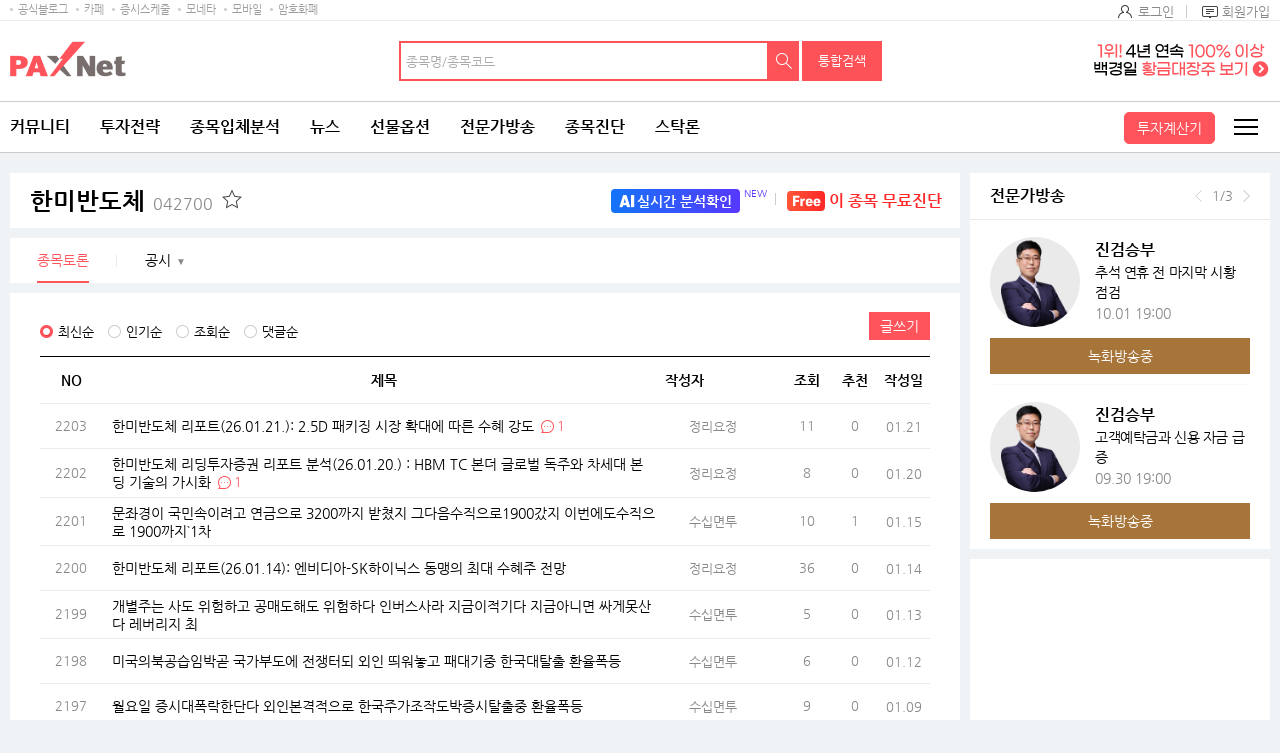

--- FILE ---
content_type: text/html;charset=UTF-8
request_url: https://www.paxnet.co.kr/tbbs/list?tbbsType=L&id=042700
body_size: 29964
content:









<!doctype html>
<html lang="ko">



<head> 
<meta charset="utf-8">










	
	
		<title>한미반도체(042700) | 종목토론 - 팍스넷 증권포털</title>
	
	











<meta http-equiv="X-UA-Compatible" content="IE=edge" />
<!--  
<meta http-equiv="cache-control" content="max-age=600">
 -->
<meta name="viewport" content="width=device-width, initial-scale=1.0, maximum-scale=1.0, minimum-scale=1.0, user-scalable=no, target-densityDpi=medium-dpi" /> 
<meta property="og:image" content="//image.paxnet.co.kr/rpan/common/images/ogimage.png" />

<meta http-equiv="p3p" content='CP="CAO DSP AND SO " policyref="/w3c/p3p.xml"' >









<!-- 공통 -->
<!-- link -->


<link rel="shortcut icon" href="//image.paxnet.co.kr/rpan/common/images/favicon.ico" type="image/x-icon">


<link rel="stylesheet" href="//image.paxnet.co.kr/rpan/common/css/common_2023.css?update=20240827"/>
<link rel="stylesheet" href="//image.paxnet.co.kr/rpan/common/css/board.css?update=20240827"/>
<link rel="stylesheet" href="//image.paxnet.co.kr/rpan/common/css/content.css?update=20240827"/>
<link rel="stylesheet" href="//image.paxnet.co.kr/rpan/common/css/virtual.css"/>
<link rel="stylesheet" href="//image.paxnet.co.kr/rpan/common/css/jquery-ui.css"/>

<!-- link 끝 -->
<!-- script  -->

<script src="//image.moneta.co.kr/pro_cafe/js/ra_sellList.js?update=20260125"></script>
<script src="//image.paxnet.co.kr/rpan/common/js/jquery.js?v=1.12.4"></script>
<script src="//image.paxnet.co.kr/rpan/common/js/vender.js"></script>

<script src="//image.paxnet.co.kr/rpan/common/js/common.ui_2023.js?update=20240827"></script>
<script src="//image.paxnet.co.kr/rpan/tbbs/resources/js/dateFormat.min.js"></script>

<script src="//image.paxnet.co.kr/rpan/common/js/common_2023.js?update=20240416"></script>
<script src="//image.paxnet.co.kr/rpan/stock/js/analysis-common.js"></script>
<script src="//image.paxnet.co.kr/rpan/pro/js/live-common.js"></script>
<script src="//image.paxnet.co.kr/rpan/common/js/md5.js"></script>
<script src="//image.paxnet.co.kr/rpan/my/js/my-home.js?update=20210329"></script>
<!-- 코드리스트 타임스탬프s -->




<!-- 코드리스트 타임스탬프e -->
<script src="//www.paxnet.co.kr/files/stock/codelist.js?update=2026012508"></script>
<script src="//image.paxnet.co.kr/rpan/common/js/jquery-ui.js"></script>

<script src="//image.paxnet.co.kr/rpan/common/js/autocomplete-common_2023.js?update=20230516"></script>
<script src="//image.paxnet.co.kr/rpan/stock/js/container-common.js?update=20210809"></script>
<script src="//image.paxnet.co.kr/rpan/stock/js/delStock-common.js?update=20201028"></script>
<script>
    var cssUrl = "//image.paxnet.co.kr/rpan/common/css/font.css";
    if($('html').hasClass('desktop')){
        document.write(unescape("%3Clink rel='stylesheet' href='" + cssUrl + "' /%3E"));
    }
</script>
<script type="text/javascript" src="//image.paxnet.co.kr/comm/js/weblog_cookie.js" async></script>
<!-- script 끝 -->
<!-- 공통 끝 -->

<!-- 리스트/뷰/에딧 분기 -->

	<script>document.domain="paxnet.co.kr";</script>
	<script src="//image.paxnet.co.kr/rpan/tbbs/resources/js/moment.js" ></script>
	<script src="//image.paxnet.co.kr/common/js/lib/jquery/plugin/json/json2.js"></script>





<!-- 리스트/뷰/에딧 분기 끝 -->

<!-- 구글 애널리틱스 -->
<script>
	(function(i,s,o,g,r,a,m){i['GoogleAnalyticsObject']=r;i[r]=i[r]||function(){
	(i[r].q=i[r].q||[]).push(arguments)},i[r].l=1*new Date();a=s.createElement(o),
	m=s.getElementsByTagName(o)[0];a.async=1;a.src=g;m.parentNode.insertBefore(a,m)
	})(window,document,'script','https://www.google-analytics.com/analytics.js','ga');

  	var gaCode = "";
  	if (isMobileBrowser()) {
	  	gaCode = "UA-109694170-1"; // 모바일
	} else {
		gaCode = "UA-91650978-1"; // PC
	}
	ga('create', gaCode, 'auto');
	ga('send', 'pageview');
</script>

</head> 
<body> 
<!-- skipToContent -->
<div id="skipToContent"> 
   <a href="#contents">콘텐츠 바로가기 </a> 
</div>
<!-- //skipToContent -->  
 
<div class="wrap">
	
	<div id="headerInclude"></div>
	<!-- header -->






<script>
var menuKeyCurrent = '0';
if(menuKeyCurrent == '2_203') {	// 전체게시판
	menuKeyCurrent = '1_750143_750146';
}else if(menuKeyCurrent == '2_202'){	// 인기글 게시판 
	menuKeyCurrent = '1_750143_750145';
}else if(menuKeyCurrent == '2_204'){	// 게시판 신청
	menuKeyCurrent = '1_750143_750147';
} else if(menuKeyCurrent == '1_750109'){ // 커뮤니티 공지사항 -> 고객센터 
	menuKeyCurrent = '12_750036';  
} 

var uri = "/tbbs/list";
var bbsTypeId = 'JONGMOK'
</script>





	
	
	
	
	
	
	
	
	
	
	
	
	
	
	
	
	
	
	
	
	
	
	
	
	
	<!-- 		html 변수		 --><!-- 	현재 상위 메뉴 -->
	<script>
	var gnbCi = '';
	var cdn = '//image.paxnet.co.kr';
	var menuJson =  [{"higrViewYn":"Y","menuSeq":1.0,"id":"1","menuName":"커뮤니티","menuUrl":"https://www.paxnet.co.kr/community","higrMenuSeq":0.0,"linkType":"C","type":"database","menuKey":"1","menuDepth":1.0,"children":[{"higrViewYn":"Y","menuSeq":750183.0,"id":"750183","menuName":"전체글보기","menuUrl":"http://www.paxnet.co.kr/tbbs/list?tbbsType\u003dL\u0026id\u003dN11023","higrMenuSeq":1.0,"linkType":"C","menuKey":"1_750183","menuDepth":1.0},{"higrViewYn":"Y","menuSeq":101.0,"id":"101","menuName":"에디터추천글","menuUrl":"https://www.paxnet.co.kr/tbbs/list?tbbsType\u003dL\u0026id\u003dN10937","higrMenuSeq":1.0,"linkType":"C","menuKey":"1_101","menuDepth":2.0},{"higrViewYn":"Y","menuSeq":102.0,"id":"102","menuName":"토론인기글","menuUrl":"http://www.paxnet.co.kr/tbbs/list?tbbsType\u003dL\u0026id\u003dN10584","higrMenuSeq":1.0,"linkType":"C","menuKey":"1_102","menuDepth":3.0},{"higrViewYn":"Y","menuSeq":103.0,"id":"103","menuName":"거래소시황","menuUrl":"https://www.paxnet.co.kr/tbbs/list?tbbsType\u003dL\u0026id\u003dN00801","higrMenuSeq":1.0,"linkType":"C","menuKey":"1_103","menuDepth":4.0},{"higrViewYn":"Y","menuSeq":104.0,"id":"104","menuName":"데이트레이딩","menuUrl":"http://www.paxnet.co.kr/tbbs/list?tbbsType\u003dL\u0026id\u003dN00804","higrMenuSeq":1.0,"linkType":"C","menuKey":"1_104","menuDepth":5.0},{"higrViewYn":"Y","menuSeq":105.0,"id":"105","menuName":"강추이종목","menuUrl":"http://www.paxnet.co.kr/tbbs/list?tbbsType\u003dL\u0026id\u003dN00820","higrMenuSeq":1.0,"linkType":"C","menuKey":"1_105","menuDepth":6.0},{"higrViewYn":"Y","menuSeq":106.0,"id":"106","menuName":"투자일기","menuUrl":"http://www.paxnet.co.kr/tbbs/list?tbbsType\u003dL\u0026id\u003dN00805","higrMenuSeq":1.0,"linkType":"C","menuKey":"1_106","menuDepth":7.0},{"higrViewYn":"Y","menuSeq":107.0,"id":"107","menuName":"전업투자자","menuUrl":"http://www.paxnet.co.kr/tbbs/list?tbbsType\u003dL\u0026id\u003dN10716","higrMenuSeq":1.0,"linkType":"C","menuKey":"1_107","menuDepth":8.0},{"higrViewYn":"Y","menuSeq":108.0,"id":"108","menuName":"물타기게시판","menuUrl":"http://www.paxnet.co.kr/tbbs/list?tbbsType\u003dL\u0026id\u003dN10939","higrMenuSeq":1.0,"linkType":"C","menuKey":"1_108","menuDepth":9.0},{"higrViewYn":"Y","menuSeq":750178.0,"id":"750178","menuName":"주식용어백과","menuUrl":"https://www.paxnet.co.kr/tbbs/list?id\u003dN11018\u0026sType\u003dINDEX\u0026from\u003d가\u0026to\u003d나","higrMenuSeq":1.0,"linkType":"C","menuKey":"1_750178","menuDepth":10.0},{"higrViewYn":"Y","menuSeq":109.0,"id":"109","menuName":"깔깔유머방","menuUrl":"http://www.paxnet.co.kr/tbbs/list?tbbsType\u003dL\u0026id\u003dN00811","higrMenuSeq":1.0,"linkType":"C","menuKey":"1_109","menuDepth":11.0},{"higrViewYn":"Y","menuSeq":110.0,"id":"110","menuName":"자유게시판","menuUrl":"http://www.paxnet.co.kr/tbbs/list?tbbsType\u003dL\u0026id\u003dN10841","higrMenuSeq":1.0,"linkType":"C","menuKey":"1_110","menuDepth":12.0},{"higrViewYn":"Y","menuSeq":111.0,"id":"111","menuName":"시사게시판","menuUrl":"http://www.paxnet.co.kr/tbbs/list?id\u003dN00802","higrMenuSeq":1.0,"linkType":"C","menuKey":"1_111","menuDepth":13.0},{"higrViewYn":"Y","menuSeq":750106.0,"id":"750106","menuName":"사진게시판","menuUrl":"http://www.paxnet.co.kr/tbbs/list?tbbsType\u003dL\u0026id\u003dN10982","higrMenuSeq":1.0,"linkType":"C","menuKey":"1_750106","menuDepth":14.0},{"higrViewYn":"Y","menuSeq":750115.0,"id":"750115","menuName":"연예스포츠","menuUrl":"http://www.paxnet.co.kr/tbbs/list?tbbsType\u003dL\u0026id\u003dN10991","higrMenuSeq":1.0,"linkType":"C","menuKey":"1_750115","menuDepth":15.0},{"higrViewYn":"N","menuSeq":750228.0,"id":"750228","menuName":"미국주식","menuUrl":"http://www.paxnet.co.kr/tbbs/list?tbbsType\u003dL\u0026id\u003dN11039","higrMenuSeq":1.0,"linkType":"C","menuKey":"1_750228","menuDepth":16.0},{"higrViewYn":"N","menuSeq":750109.0,"id":"750109","menuName":"공지사항","menuUrl":"http://www.paxnet.co.kr/tbbs/list?id\u003dN10988","higrMenuSeq":1.0,"linkType":"C","menuKey":"1_750109","menuDepth":17.0}]},{"higrViewYn":"Y","menuSeq":21.0,"id":"21","menuName":"투자전략","menuUrl":"http://www.paxnet.co.kr/investStrategy","higrMenuSeq":0.0,"linkType":"C","type":"database","menuKey":"21","menuDepth":1.0,"children":[{"higrViewYn":"Y","menuSeq":750186.0,"id":"750186","menuName":"마켓리더","menuUrl":"http://www.paxnet.co.kr/pro/stockResearch?searchBcId\u003dmarket_leader","higrMenuSeq":21.0,"linkType":"C","menuKey":"21_750186","menuDepth":1.0},{"higrViewYn":"Y","menuSeq":750187.0,"id":"750187","menuName":"전문가전략","menuUrl":"http://www.paxnet.co.kr/pro/stockResearch?searchBcId\u003dstock_research","higrMenuSeq":21.0,"linkType":"C","menuKey":"21_750187","menuDepth":2.0},{"higrViewYn":"Y","menuSeq":750188.0,"id":"750188","menuName":"시황분석실","menuUrl":"http://www.paxnet.co.kr/tbbs/list?tbbsType\u003dL\u0026id\u003dN11022","higrMenuSeq":21.0,"linkType":"C","menuKey":"21_750188","menuDepth":3.0},{"higrViewYn":"N","menuSeq":750197.0,"id":"750197","menuName":"종목분석실","menuUrl":"https://www.paxnet.co.kr/investItemAnalysis","higrMenuSeq":21.0,"linkType":"C","type":"database","menuKey":"21_750197","menuDepth":4.0,"children":[{"higrViewYn":"Y","menuSeq":750199.0,"id":"750199","menuName":"종목분석 홈","menuUrl":"http://www.paxnet.co.kr/investItemAnalysis","higrMenuSeq":750197.0,"linkType":"C","menuKey":"21_750197_750199","menuDepth":1.0},{"higrViewYn":"Y","menuSeq":750198.0,"id":"750198","menuName":"분석랭킹","menuUrl":"http://www.paxnet.co.kr/tbbs/list?tbbsType\u003dL\u0026id\u003dN11024\u0026sort\u003drank","higrMenuSeq":750197.0,"linkType":"C","menuKey":"21_750197_750198","menuDepth":2.0}]},{"higrViewYn":"Y","menuSeq":750190.0,"id":"750190","menuName":"증권사리포트","menuUrl":"http://www.paxnet.co.kr/stock/report/report?menuCode\u003d1111","higrMenuSeq":21.0,"linkType":"C","type":"database","menuKey":"21_750190","menuDepth":5.0,"children":[{"higrViewYn":"Y","menuSeq":750193.0,"id":"750193","menuName":"시황리포트","menuUrl":"http://www.paxnet.co.kr/stock/report/report?menuCode\u003d1111","higrMenuSeq":750190.0,"linkType":"C","menuKey":"21_750190_750193","menuDepth":1.0},{"higrViewYn":"Y","menuSeq":750191.0,"id":"750191","menuName":"종목리포트","menuUrl":"http://www.paxnet.co.kr/stock/report/report?menuCode\u003d2222","higrMenuSeq":750190.0,"linkType":"C","menuKey":"21_750190_750191","menuDepth":2.0},{"higrViewYn":"Y","menuSeq":750192.0,"id":"750192","menuName":"업종리포트","menuUrl":"http://www.paxnet.co.kr/stock/report/report?menuCode\u003d3333","higrMenuSeq":750190.0,"linkType":"C","menuKey":"21_750190_750192","menuDepth":3.0},{"higrViewYn":"Y","menuSeq":750232.0,"id":"750232","menuName":"해외리포트","menuUrl":"http://www.paxnet.co.kr/stock/report/report?menuCode\u003d4444","higrMenuSeq":750190.0,"linkType":"C","menuKey":"21_750190_750232","menuDepth":4.0}]},{"higrViewYn":"N","menuSeq":750194.0,"id":"750194","menuName":"전문가VOD","menuUrl":"www.paxnet.co.kr/pro/vodCourses/intro","higrMenuSeq":21.0,"linkType":"C","menuKey":"21_750194","menuDepth":6.0},{"higrViewYn":"Y","menuSeq":750223.0,"id":"750223","menuName":"투자대회중계","menuUrl":"http://www.paxnet.co.kr/stock/competitionRank","higrMenuSeq":21.0,"linkType":"C","type":"database","menuKey":"21_750223","menuDepth":7.0,"children":[{"higrViewYn":"Y","menuSeq":750224.0,"id":"750224","menuName":"실전투자대회","menuUrl":"https://www.paxnet.co.kr/stock/competitionRank?division\u003dreal","higrMenuSeq":750223.0,"linkType":"C","menuKey":"21_750223_750224","menuDepth":1.0},{"higrViewYn":"N","menuSeq":750225.0,"id":"750225","menuName":"모의투자대회","menuUrl":"java:alert(\u0026#39;현재 모의투자대회 랭킹은 지원하지 않습니다.\u0026#39;);","higrMenuSeq":750223.0,"linkType":"C","menuKey":"21_750223_750225","menuDepth":2.0}]},{"higrViewYn":"N","menuSeq":750235.0,"id":"750235","menuName":"재태크칼럼","menuUrl":"#","higrMenuSeq":21.0,"linkType":"C","menuKey":"21_750235","menuDepth":8.0}]},{"higrViewYn":"Y","menuSeq":2.0,"id":"2","menuName":"종목입체분석","menuUrl":"https://www.paxnet.co.kr/tbbs/list?tbbsType\u003dL\u0026id\u003dN11012","higrMenuSeq":0.0,"linkType":"C","type":"database","menuKey":"2","menuDepth":1.0,"children":[{"higrViewYn":"N","menuSeq":750148.0,"id":"750148","menuName":"상승종목","menuUrl":"https://www.paxnet.co.kr/stock/sise/jongmok?searchType\u003dkospi","higrMenuSeq":2.0,"linkType":"C","menuKey":"2_750148","menuDepth":1.0},{"higrViewYn":"N","menuSeq":750149.0,"id":"750149","menuName":"종목랭킹","menuUrl":"https://www.paxnet.co.kr/stock/sise/totalRanking","higrMenuSeq":2.0,"linkType":"C","menuKey":"2_750149","menuDepth":2.0},{"higrViewYn":"N","menuSeq":750150.0,"id":"750150","menuName":"종목검색","menuUrl":"https://www.paxnet.co.kr/stock/sise/jongmokSearch","higrMenuSeq":2.0,"linkType":"C","menuKey":"2_750150","menuDepth":3.0},{"higrViewYn":"Y","menuSeq":750151.0,"id":"750151","menuName":"종목최신글","menuUrl":"http://www.paxnet.co.kr/tbbs/list?tbbsType\u003dL\u0026id\u003dN11012","higrMenuSeq":2.0,"linkType":"C","menuKey":"2_750151","menuDepth":4.0},{"higrViewYn":"Y","menuSeq":750152.0,"id":"750152","menuName":"종목인기글","menuUrl":"http://www.paxnet.co.kr/tbbs/list?tbbsType\u003dL\u0026id\u003dN11013","higrMenuSeq":2.0,"linkType":"C","menuKey":"2_750152","menuDepth":5.0},{"higrViewYn":"N","menuSeq":750163.0,"id":"750163","menuName":"주요지수","menuUrl":"https://www.paxnet.co.kr/stock/sise/KOSPI","higrMenuSeq":2.0,"linkType":"C","menuKey":"2_750163","menuDepth":6.0},{"higrViewYn":"N","menuSeq":750164.0,"id":"750164","menuName":"상승테마","menuUrl":"https://www.paxnet.co.kr/stock/infoStock/thema","higrMenuSeq":2.0,"linkType":"C","menuKey":"2_750164","menuDepth":7.0},{"higrViewYn":"N","menuSeq":750165.0,"id":"750165","menuName":"상승업종","menuUrl":"https://www.paxnet.co.kr/stock/sise/industry","higrMenuSeq":2.0,"linkType":"C","menuKey":"2_750165","menuDepth":8.0},{"higrViewYn":"N","menuSeq":750166.0,"id":"750166","menuName":"매매동향","menuUrl":"https://www.paxnet.co.kr/stock/sise/trend/subject","higrMenuSeq":2.0,"linkType":"C","menuKey":"2_750166","menuDepth":9.0},{"higrViewYn":"Y","menuSeq":750171.0,"id":"750171","menuName":"종목회원랭킹","menuUrl":"/bbsUserRanking","higrMenuSeq":2.0,"linkType":"C","menuKey":"2_750171","menuDepth":10.0},{"higrViewYn":"N","menuSeq":750153.0,"id":"750153","menuName":"3프로종목","menuUrl":"http://www.paxnet.co.kr/3pro","higrMenuSeq":2.0,"linkType":"C","type":"database","menuKey":"2_750153","menuDepth":11.0,"children":[{"higrViewYn":"Y","menuSeq":750154.0,"id":"750154","menuName":"3프로홈","menuUrl":"http://www.paxnet.co.kr/3pro","higrMenuSeq":750153.0,"linkType":"C","menuKey":"2_750153_750154","menuDepth":1.0},{"higrViewYn":"Y","menuSeq":750155.0,"id":"750155","menuName":"종목순위","menuUrl":"http://www.paxnet.co.kr/3pro/stockRanking","higrMenuSeq":750153.0,"linkType":"C","menuKey":"2_750153_750155","menuDepth":2.0},{"higrViewYn":"Y","menuSeq":750156.0,"id":"750156","menuName":"실시간중계","menuUrl":"http://www.paxnet.co.kr/3pro/realrelay","higrMenuSeq":750153.0,"linkType":"C","menuKey":"2_750153_750156","menuDepth":3.0},{"higrViewYn":"Y","menuSeq":750157.0,"id":"750157","menuName":"랭킹","menuUrl":"http://www.paxnet.co.kr/3pro/winRanking","higrMenuSeq":750153.0,"linkType":"C","menuKey":"2_750153_750157","menuDepth":4.0},{"higrViewYn":"Y","menuSeq":750158.0,"id":"750158","menuName":"등급","menuUrl":"http://www.paxnet.co.kr/3pro/grade","higrMenuSeq":750153.0,"linkType":"C","menuKey":"2_750153_750158","menuDepth":5.0},{"higrViewYn":"Y","menuSeq":750161.0,"id":"750161","menuName":"3프로란?","menuUrl":"http://www.paxnet.co.kr/3pro/guide","higrMenuSeq":750153.0,"linkType":"C","menuKey":"2_750153_750161","menuDepth":6.0},{"higrViewYn":"Y","menuSeq":750162.0,"id":"750162","menuName":"명예의전당","menuUrl":"http://www.paxnet.co.kr/3pro/winneranking","higrMenuSeq":750153.0,"linkType":"C","menuKey":"2_750153_750162","menuDepth":7.0},{"higrViewYn":"N","menuSeq":750159.0,"id":"750159","menuName":"왈왈曰","menuUrl":"http://www.paxnet.co.kr/tbbs/list?id\u003dN10872","higrMenuSeq":750153.0,"linkType":"C","menuKey":"2_750153_750159","menuDepth":8.0},{"higrViewYn":"N","menuSeq":750160.0,"id":"750160","menuName":"종목HIT","menuUrl":"http://www.paxnet.co.kr/tbbs/list?id\u003dN10873","higrMenuSeq":750153.0,"linkType":"C","menuKey":"2_750153_750160","menuDepth":9.0}]},{"higrViewYn":"Y","menuSeq":750227.0,"id":"750227","menuName":"종목배당","menuUrl":"http://www.paxnet.co.kr/stock/dividends/dividendsList","higrMenuSeq":2.0,"linkType":"C","menuKey":"2_750227","menuDepth":12.0}]},{"higrViewYn":"Y","menuSeq":3.0,"id":"3","menuName":"뉴스","menuUrl":"https://www.paxnet.co.kr/news/all?newsSetId\u003d4667\u0026objId\u003dN4667","higrMenuSeq":0.0,"linkType":"C","type":"database","menuKey":"3","menuDepth":1.0,"children":[{"higrViewYn":"Y","menuSeq":301.0,"id":"301","menuName":"최신뉴스","menuUrl":"http://www.paxnet.co.kr/news/all?newsSetId\u003d4667\u0026objId\u003dN4667","higrMenuSeq":3.0,"linkType":"C","menuKey":"3_301","menuDepth":1.0},{"higrViewYn":"N","menuSeq":303.0,"id":"303","menuName":"주요뉴스","menuUrl":"https://www.paxnet.co.kr/news/main","higrMenuSeq":3.0,"linkType":"C","menuKey":"3_303","menuDepth":2.0},{"higrViewYn":"N","menuSeq":750196.0,"id":"750196","menuName":"특징주뉴스","menuUrl":"https://www.paxnet.co.kr/news/specialstock","higrMenuSeq":3.0,"linkType":"C","menuKey":"3_750196","menuDepth":3.0},{"higrViewYn":"N","menuSeq":750195.0,"id":"750195","menuName":"테마주뉴스","menuUrl":"https://www.paxnet.co.kr/stock/infoStock/themaStock","higrMenuSeq":3.0,"linkType":"C","menuKey":"3_750195","menuDepth":4.0},{"higrViewYn":"N","menuSeq":750185.0,"id":"750185","menuName":"글로벌증시","menuUrl":"https://www.paxnet.co.kr/news/gFutures?newsSetId\u003d4712","higrMenuSeq":3.0,"linkType":"C","menuKey":"3_750185","menuDepth":5.0},{"higrViewYn":"N","menuSeq":750110.0,"id":"750110","menuName":"투자속보","menuUrl":"https://www.paxnet.co.kr/news/infostock","higrMenuSeq":3.0,"linkType":"C","menuKey":"3_750110","menuDepth":6.0},{"higrViewYn":"Y","menuSeq":304.0,"id":"304","menuName":"많이본뉴스","menuUrl":"http://www.paxnet.co.kr/news/much?newsSetId\u003d4667\u0026objId\u003dN4667","higrMenuSeq":3.0,"linkType":"C","menuKey":"3_304","menuDepth":7.0},{"higrViewYn":"Y","menuSeq":306.0,"id":"306","menuName":"주요공시","menuUrl":"http://www.paxnet.co.kr/news/disclosure","higrMenuSeq":3.0,"linkType":"C","menuKey":"3_306","menuDepth":8.0},{"higrViewYn":"Y","menuSeq":750113.0,"id":"750113","menuName":"증시스케줄","menuUrl":"https://www.paxnet.co.kr/stock/infoStock/issueCalendarMonth","higrMenuSeq":3.0,"linkType":"C","menuKey":"3_750113","menuDepth":9.0},{"higrViewYn":"Y","menuSeq":311.0,"id":"311","menuName":"뉴스검색","menuUrl":"http://www.paxnet.co.kr/search/news","higrMenuSeq":3.0,"linkType":"C","menuKey":"3_311","menuDepth":10.0},{"higrViewYn":"N","menuSeq":750111.0,"id":"750111","menuName":"국내시황","menuUrl":"https://www.paxnet.co.kr/stock/infoStock/marketList?type\u003dD\u0026market\u003dKS1","higrMenuSeq":3.0,"linkType":"C","menuKey":"3_750111","menuDepth":11.0},{"higrViewYn":"N","menuSeq":750112.0,"id":"750112","menuName":"해외시황","menuUrl":"https://www.paxnet.co.kr/stock/infoStock/marketList?type\u003dF\u0026market\u003dUS","higrMenuSeq":3.0,"linkType":"C","menuKey":"3_750112","menuDepth":12.0},{"higrViewYn":"N","menuSeq":750215.0,"id":"750215","menuName":"선물옵션뉴스","menuUrl":"https://www.paxnet.co.kr/news/futures","higrMenuSeq":3.0,"linkType":"C","menuKey":"3_750215","menuDepth":13.0},{"higrViewYn":"N","menuSeq":750226.0,"id":"750226","menuName":"IPO 뉴스","menuUrl":"https://www.paxnet.co.kr/news/ipo","higrMenuSeq":3.0,"linkType":"C","menuKey":"3_750226","menuDepth":14.0},{"higrViewYn":"N","menuSeq":750247.0,"id":"750247","menuName":"증시컬럼","menuUrl":"https://www.paxnet.co.kr/news/marketcolumn","higrMenuSeq":3.0,"linkType":"C","menuKey":"3_750247","menuDepth":15.0},{"higrViewYn":"N","menuSeq":750182.0,"id":"750182","menuName":"Money10","menuUrl":"https://www.paxnet.co.kr/stock/paidNews/list","higrMenuSeq":3.0,"linkType":"C","menuKey":"3_750182","menuDepth":16.0},{"higrViewYn":"N","menuSeq":308.0,"id":"308","menuName":"테마","menuUrl":"https://www.paxnet.co.kr/stock/infoStock/thema","higrMenuSeq":3.0,"linkType":"C","menuKey":"3_308","menuDepth":17.0},{"higrViewYn":"N","menuSeq":307.0,"id":"307","menuName":"지수/매매동향","menuUrl":"http://www.paxnet.co.kr/stock/sise/KOSPI","higrMenuSeq":3.0,"linkType":"C","menuKey":"3_307","menuDepth":18.0},{"higrViewYn":"N","menuSeq":302.0,"id":"302","menuName":"종목조건검색","menuUrl":"http://www.paxnet.co.kr/stock/sise/jongmokSearch","higrMenuSeq":3.0,"linkType":"C","menuKey":"3_302","menuDepth":19.0},{"higrViewYn":"N","menuSeq":309.0,"id":"309","menuName":"업종","menuUrl":"https://www.paxnet.co.kr/stock/sise/industry","higrMenuSeq":3.0,"linkType":"C","menuKey":"3_309","menuDepth":20.0},{"higrViewYn":"N","menuSeq":310.0,"id":"310","menuName":"종목랭킹","menuUrl":"https://www.paxnet.co.kr/stock/sise/totalRanking","higrMenuSeq":3.0,"linkType":"C","menuKey":"3_310","menuDepth":21.0}]},{"higrViewYn":"Y","menuSeq":4.0,"id":"4","menuName":"선물옵션","menuUrl":"https://www.paxnet.co.kr/pro/futuresLive/onAir","higrMenuSeq":0.0,"linkType":"C","type":"database","menuKey":"4","menuDepth":1.0,"children":[{"higrViewYn":"Y","menuSeq":750250.0,"id":"750250","menuName":"무료방송","menuUrl":"https://www.paxnet.co.kr/pro/futuresLive/sched","higrMenuSeq":4.0,"linkType":"C","menuKey":"4_750250","menuDepth":1.0},{"higrViewYn":"Y","menuSeq":401.0,"id":"401","menuName":"선옵베스트","menuUrl":"http://www.paxnet.co.kr/tbbs/list?tbbsType\u003dL\u0026id\u003dN10938","higrMenuSeq":4.0,"linkType":"C","menuKey":"4_401","menuDepth":2.0},{"higrViewYn":"Y","menuSeq":404.0,"id":"404","menuName":"선옵토론실","menuUrl":"http://www.paxnet.co.kr/tbbs/list?tbbsType\u003dL\u0026id\u003dN00401","higrMenuSeq":4.0,"linkType":"C","menuKey":"4_404","menuDepth":3.0},{"higrViewYn":"Y","menuSeq":405.0,"id":"405","menuName":"ELW토론","menuUrl":"http://www.paxnet.co.kr/tbbs/list?tbbsType\u003dL\u0026id\u003dN10548","higrMenuSeq":4.0,"linkType":"C","menuKey":"4_405","menuDepth":4.0},{"higrViewYn":"Y","menuSeq":406.0,"id":"406","menuName":"매매일지","menuUrl":"http://www.paxnet.co.kr/tbbs/list?tbbsType\u003dL\u0026id\u003dN10303","higrMenuSeq":4.0,"linkType":"C","menuKey":"4_406","menuDepth":5.0},{"higrViewYn":"N","menuSeq":750249.0,"id":"750249","menuName":"선옵패스","menuUrl":"https://www.paxnet.co.kr/pro/futuresPass/infoMemberJoin","higrMenuSeq":4.0,"linkType":"C","menuKey":"4_750249","menuDepth":6.0},{"higrViewYn":"Y","menuSeq":407.0,"id":"407","menuName":"투자노하우","menuUrl":"http://www.paxnet.co.kr/tbbs/list?tbbsType\u003dL\u0026id\u003dN10940","higrMenuSeq":4.0,"linkType":"C","menuKey":"4_407","menuDepth":7.0},{"higrViewYn":"N","menuSeq":750206.0,"id":"750206","menuName":"선물옵션뉴스","menuUrl":"https://www.paxnet.co.kr/news/fo","higrMenuSeq":4.0,"linkType":"C","menuKey":"4_750206","menuDepth":8.0},{"higrViewYn":"N","menuSeq":411.0,"id":"411","menuName":"해외선물","menuUrl":"https://www.paxnet.co.kr/global","higrMenuSeq":4.0,"linkType":"C","type":"database","menuKey":"4_411","menuDepth":9.0,"children":[{"higrViewYn":"N","menuSeq":750092.0,"id":"750092","menuName":"해외선물 홈","menuUrl":"http://www.paxnet.co.kr/global","higrMenuSeq":411.0,"linkType":"C","menuKey":"4_411_750092","menuDepth":1.0},{"higrViewYn":"Y","menuSeq":41101.0,"id":"41101","menuName":"해외선물방송","menuUrl":"http://www.paxnet.co.kr/pro/gFuturesLive","higrMenuSeq":411.0,"linkType":"C","menuKey":"4_411_41101","menuDepth":2.0},{"higrViewYn":"Y","menuSeq":750008.0,"id":"750008","menuName":"해외선물토론","menuUrl":"http://www.paxnet.co.kr/tbbs/list?tbbsType\u003dL\u0026id\u003dN10851","higrMenuSeq":411.0,"linkType":"C","menuKey":"4_411_750008","menuDepth":3.0},{"higrViewYn":"N","menuSeq":750009.0,"id":"750009","menuName":"시황","menuUrl":"http://www.paxnet.co.kr/stock/global/market","higrMenuSeq":411.0,"linkType":"C","menuKey":"4_411_750009","menuDepth":4.0},{"higrViewYn":"Y","menuSeq":750011.0,"id":"750011","menuName":"해외선물소개","menuUrl":"http://www.paxnet.co.kr/global/guide","higrMenuSeq":411.0,"linkType":"C","menuKey":"4_411_750011","menuDepth":5.0},{"higrViewYn":"N","menuSeq":750012.0,"id":"750012","menuName":"공지사항","menuUrl":"http://www.paxnet.co.kr/pro/notice?id\u003doverseas","higrMenuSeq":411.0,"linkType":"C","menuKey":"4_411_750012","menuDepth":6.0},{"higrViewYn":"N","menuSeq":750007.0,"id":"750007","menuName":"시스템트레이딩","menuUrl":"http://www.paxnet.co.kr/global/sys","higrMenuSeq":411.0,"linkType":"C","menuKey":"4_411_750007","menuDepth":7.0}]},{"higrViewYn":"Y","menuSeq":410.0,"id":"410","menuName":"전문가방송","menuUrl":"http://www.paxnet.co.kr/pro/futuresLive/onAir","higrMenuSeq":4.0,"linkType":"C","menuKey":"4_410","menuDepth":10.0},{"higrViewYn":"Y","menuSeq":409.0,"id":"409","menuName":"전문가분석","menuUrl":"http://www.paxnet.co.kr/tbbs/list?id\u003dN00402","higrMenuSeq":4.0,"linkType":"C","menuKey":"4_409","menuDepth":11.0},{"higrViewYn":"Y","menuSeq":403.0,"id":"403","menuName":"전문가카페","menuUrl":"http://www.paxnet.co.kr/pro/futuresCafe","higrMenuSeq":4.0,"linkType":"C","menuKey":"4_403","menuDepth":12.0},{"higrViewYn":"Y","menuSeq":750236.0,"id":"750236","menuName":"해외선물방송","menuUrl":"https://www.paxnet.co.kr/pro/gFuturesLive","higrMenuSeq":4.0,"linkType":"C","menuKey":"4_750236","menuDepth":13.0},{"higrViewYn":"Y","menuSeq":750237.0,"id":"750237","menuName":"해외선물토론","menuUrl":"https://www.paxnet.co.kr/tbbs/list?tbbsType\u003dL\u0026id\u003dN10851","higrMenuSeq":4.0,"linkType":"C","menuKey":"4_750237","menuDepth":14.0},{"higrViewYn":"Y","menuSeq":750238.0,"id":"750238","menuName":"해외선물소개","menuUrl":"https://www.paxnet.co.kr/global/guide","higrMenuSeq":4.0,"linkType":"C","menuKey":"4_750238","menuDepth":15.0},{"higrViewYn":"Y","menuSeq":750207.0,"id":"750207","menuName":"선옵스케줄","menuUrl":"https://www.paxnet.co.kr/stock/infoStock/futuresCalendarMonth?categorySymbol\u003dFUTURES","higrMenuSeq":4.0,"linkType":"C","menuKey":"4_750207","menuDepth":16.0},{"higrViewYn":"Y","menuSeq":750208.0,"id":"750208","menuName":"선옵시작하기","menuUrl":"https://www.paxnet.co.kr/futures/guide","higrMenuSeq":4.0,"linkType":"C","menuKey":"4_750208","menuDepth":17.0},{"higrViewYn":"Y","menuSeq":750253.0,"id":"750253","menuName":"마그네틱차트","menuUrl":"https://www.paxnet.co.kr/pro/futuresMagnetic/info","higrMenuSeq":4.0,"linkType":"C","menuKey":"4_750253","menuDepth":18.0},{"higrViewYn":"Y","menuSeq":750214.0,"id":"750214","menuName":"동영상강의","menuUrl":"https://www.paxnet.co.kr/pro/vodCourses/futuresIntro","higrMenuSeq":4.0,"linkType":"C","menuKey":"4_750214","menuDepth":19.0},{"higrViewYn":"Y","menuSeq":750200.0,"id":"750200","menuName":"공지사항","menuUrl":"https://www.paxnet.co.kr/pro/notice?id\u003dfnotice","higrMenuSeq":4.0,"linkType":"C","menuKey":"4_750200","menuDepth":20.0},{"higrViewYn":"N","menuSeq":750181.0,"id":"750181","menuName":"해외선물 정보통","menuUrl":"https://www.paxnet.co.kr/promotion/infotong","higrMenuSeq":4.0,"linkType":"C","menuKey":"4_750181","menuDepth":21.0},{"higrViewYn":"N","menuSeq":750093.0,"id":"750093","menuName":"해선불패","menuUrl":"https://www.paxnet.co.kr/extern/invest/kyoboJoin","higrMenuSeq":4.0,"linkType":"C","type":"database","menuKey":"4_750093","menuDepth":22.0,"children":[{"higrViewYn":"Y","menuSeq":750094.0,"id":"750094","menuName":"해외선물 신규가입","menuUrl":"http://www.paxnet.co.kr/extern/invest/kyoboJoin","higrMenuSeq":750093.0,"linkType":"C","menuKey":"4_750093_750094","menuDepth":1.0},{"higrViewYn":"Y","menuSeq":750096.0,"id":"750096","menuName":"해선불패 신청","menuUrl":"http://www.paxnet.co.kr/extern/invest/kyoboApply","higrMenuSeq":750093.0,"linkType":"C","menuKey":"4_750093_750096","menuDepth":2.0},{"higrViewYn":"Y","menuSeq":750097.0,"id":"750097","menuName":"해선불패 순위현황","menuUrl":"http://www.paxnet.co.kr/extern/invest/kyoboDaily","higrMenuSeq":750093.0,"linkType":"C","menuKey":"4_750093_750097","menuDepth":3.0},{"higrViewYn":"N","menuSeq":750098.0,"id":"750098","menuName":"해외선물 아카데미","menuUrl":"http://www.paxnet.co.kr/extern/invest/kyoboAcademy","higrMenuSeq":750093.0,"linkType":"C","menuKey":"4_750093_750098","menuDepth":4.0}]},{"higrViewYn":"N","menuSeq":408.0,"id":"408","menuName":"선물옵션 Up\u0026Down","menuUrl":"https://www.paxnet.co.kr/updown/updownDetail?url\u003dopt","higrMenuSeq":4.0,"linkType":"C","menuKey":"4_408","menuDepth":23.0},{"higrViewYn":"N","menuSeq":750209.0,"id":"750209","menuName":"CFD투자","menuUrl":"https://www.paxnet.co.kr/futures/cfd","higrMenuSeq":4.0,"linkType":"C","menuKey":"4_750209","menuDepth":24.0},{"higrViewYn":"N","menuSeq":402.0,"id":"402","menuName":"파생아카데미","menuUrl":"https://www.paxnet.co.kr/counsel/academy","higrMenuSeq":4.0,"linkType":"C","menuKey":"4_402","menuDepth":25.0},{"higrViewYn":"N","menuSeq":412.0,"id":"412","menuName":"강연회","menuUrl":"https://www.paxnet.co.kr/counsel/lecture","higrMenuSeq":4.0,"linkType":"C","menuKey":"4_412","menuDepth":26.0}]},{"higrViewYn":"Y","menuSeq":6.0,"id":"6","menuName":"전문가방송","menuUrl":"http://www.paxnet.co.kr/pro/main","higrMenuSeq":0.0,"linkType":"C","type":"database","menuKey":"6","menuDepth":1.0,"children":[{"higrViewYn":"N","menuSeq":601.0,"id":"601","menuName":"전문가 Live","menuUrl":"https://www.paxnet.co.kr/pro/allCp","higrMenuSeq":6.0,"linkType":"C","menuKey":"6_601","menuDepth":1.0},{"higrViewYn":"Y","menuSeq":602.0,"id":"602","menuName":"무료방송","menuUrl":"http://www.paxnet.co.kr/pro/freeLive","higrMenuSeq":6.0,"linkType":"C","menuKey":"6_602","menuDepth":2.0},{"higrViewYn":"N","menuSeq":750245.0,"id":"750245","menuName":"증권채널","menuUrl":"https://www.paxnet.co.kr/pro/openchat","higrMenuSeq":6.0,"linkType":"C","menuKey":"6_750245","menuDepth":3.0},{"higrViewYn":"N","menuSeq":750251.0,"id":"750251","menuName":"급등매매 패키지","menuUrl":"https://image.paxnet.co.kr/pro_cafe/html/suddenSaleLanding.html","higrMenuSeq":6.0,"linkType":"N","menuKey":"6_750251","menuDepth":4.0},{"higrViewYn":"Y","menuSeq":606.0,"id":"606","menuName":"쥬라기MBA","menuUrl":"https://www.paxnet.co.kr/pro/cafe/jurasicj","higrMenuSeq":6.0,"linkType":"C","menuKey":"6_606","menuDepth":5.0},{"higrViewYn":"Y","menuSeq":750242.0,"id":"750242","menuName":"문자클럽","menuUrl":"https://www.paxnet.co.kr/pro/smsclub","higrMenuSeq":6.0,"linkType":"C","menuKey":"6_750242","menuDepth":6.0},{"higrViewYn":"Y","menuSeq":607.0,"id":"607","menuName":"증권아카데미","menuUrl":"https://www.paxnet.co.kr/pro/academy","higrMenuSeq":6.0,"linkType":"C","menuKey":"6_607","menuDepth":7.0},{"higrViewYn":"N","menuSeq":750246.0,"id":"750246","menuName":"ARS긴급추천","menuUrl":"https://www.paxnet.co.kr/counsel/arsrecom","higrMenuSeq":6.0,"linkType":"C","menuKey":"6_750246","menuDepth":8.0},{"higrViewYn":"Y","menuSeq":750243.0,"id":"750243","menuName":"전문가추천주","menuUrl":"https://www.paxnet.co.kr/pro/recom","higrMenuSeq":6.0,"linkType":"C","menuKey":"6_750243","menuDepth":9.0},{"higrViewYn":"Y","menuSeq":750244.0,"id":"750244","menuName":"BEST수익률","menuUrl":"https://www.paxnet.co.kr/pro/bestrate","higrMenuSeq":6.0,"linkType":"C","menuKey":"6_750244","menuDepth":10.0},{"higrViewYn":"Y","menuSeq":604.0,"id":"604","menuName":"무료체험쿠폰","menuUrl":"https://www.paxnet.co.kr/pro/coupon","higrMenuSeq":6.0,"linkType":"C","menuKey":"6_604","menuDepth":11.0},{"higrViewYn":"N","menuSeq":750100.0,"id":"750100","menuName":"이벤트","menuUrl":"https://www.paxnet.co.kr/pro/noticeEvent","higrMenuSeq":6.0,"linkType":"C","menuKey":"6_750100","menuDepth":12.0},{"higrViewYn":"Y","menuSeq":610.0,"id":"610","menuName":"MY전문가","menuUrl":"https://www.paxnet.co.kr/pro/my","higrMenuSeq":6.0,"linkType":"C","menuKey":"6_610","menuDepth":13.0},{"higrViewYn":"Y","menuSeq":608.0,"id":"608","menuName":"이용안내","menuUrl":"https://www.paxnet.co.kr/pro/cafeInfo","higrMenuSeq":6.0,"linkType":"C","menuKey":"6_608","menuDepth":14.0},{"higrViewYn":"Y","menuSeq":609.0,"id":"609","menuName":"공지사항","menuUrl":"https://www.paxnet.co.kr/pro/notice?id\u003dnotice","higrMenuSeq":6.0,"linkType":"C","menuKey":"6_609","menuDepth":15.0},{"higrViewYn":"N","menuSeq":603.0,"id":"603","menuName":"투자정보","menuUrl":"https://www.paxnet.co.kr/pro/bestrate","higrMenuSeq":6.0,"linkType":"C","type":"database","menuKey":"6_603","menuDepth":16.0,"children":[{"higrViewYn":"Y","menuSeq":60302.0,"id":"60302","menuName":"BEST수익률","menuUrl":"http://www.paxnet.co.kr/pro/bestrate","higrMenuSeq":603.0,"linkType":"C","menuKey":"6_603_60302","menuDepth":1.0},{"higrViewYn":"Y","menuSeq":60303.0,"id":"60303","menuName":"전문가추천주","menuUrl":"http://www.paxnet.co.kr/pro/recom","higrMenuSeq":603.0,"linkType":"C","menuKey":"6_603_60303","menuDepth":2.0},{"higrViewYn":"Y","menuSeq":60304.0,"id":"60304","menuName":"회원후기","menuUrl":"http://www.paxnet.co.kr/pro/custReview","higrMenuSeq":603.0,"linkType":"C","menuKey":"6_603_60304","menuDepth":3.0}]},{"higrViewYn":"N","menuSeq":605.0,"id":"605","menuName":"투자클럽","menuUrl":"https://www.paxnet.co.kr/pro/100club","higrMenuSeq":6.0,"linkType":"C","type":"database","menuKey":"6_605","menuDepth":17.0,"children":[{"higrViewYn":"Y","menuSeq":60501.0,"id":"60501","menuName":"100%투자클럽","menuUrl":"http://www.paxnet.co.kr/pro/100club","higrMenuSeq":605.0,"linkType":"C","menuKey":"6_605_60501","menuDepth":1.0},{"higrViewYn":"Y","menuSeq":60502.0,"id":"60502","menuName":"문자클럽","menuUrl":"http://www.paxnet.co.kr/pro/smsclub","higrMenuSeq":605.0,"linkType":"C","menuKey":"6_605_60502","menuDepth":2.0}]}]},{"higrViewYn":"Y","menuSeq":5.0,"id":"5","menuName":"종목진단","menuUrl":"http://www.paxnet.co.kr/counsel/main","higrMenuSeq":0.0,"linkType":"C","type":"database","menuKey":"5","menuDepth":1.0,"children":[{"higrViewYn":"Y","menuSeq":750141.0,"id":"750141","menuName":"NEW AI진단고","menuUrl":" https://www.paxnet.co.kr/counsel/jindanGo","higrMenuSeq":5.0,"linkType":"C","menuKey":"5_750141","menuDepth":1.0},{"higrViewYn":"N","menuSeq":750140.0,"id":"750140","menuName":"추천GO","menuUrl":"https://www.paxnet.co.kr/counsel/roboadvisor/goIframe?iframe\u003dhttps://ra.paxnet.co.kr/recommend/list","higrMenuSeq":5.0,"linkType":"C","menuKey":"5_750140","menuDepth":2.0},{"higrViewYn":"Y","menuSeq":501.0,"id":"501","menuName":"전문가종목진단","menuUrl":"https://www.paxnet.co.kr/counsel/stockcouns","higrMenuSeq":5.0,"linkType":"C","menuKey":"5_501","menuDepth":3.0},{"higrViewYn":"Y","menuSeq":750201.0,"id":"750201","menuName":"쥬라기-AI","menuUrl":"https://www.paxnet.co.kr/counsel/raLogic/pja/intro","higrMenuSeq":5.0,"linkType":"C","menuKey":"5_750201","menuDepth":4.0},{"higrViewYn":"N","menuSeq":750136.0,"id":"750136","menuName":"종목트레이딩","menuUrl":"https://www.paxnet.co.kr/counsel/roboadvisor/main","higrMenuSeq":5.0,"linkType":"C","type":"database","menuKey":"5_750136","menuDepth":5.0,"children":[{"higrViewYn":"Y","menuSeq":750137.0,"id":"750137","menuName":"종목트레이딩 홈","menuUrl":"https://www.paxnet.co.kr/counsel/roboadvisor/main","higrMenuSeq":750136.0,"linkType":"C","menuKey":"5_750136_750137","menuDepth":1.0},{"higrViewYn":"Y","menuSeq":750142.0,"id":"750142","menuName":"팍스트레이딩","menuUrl":"https://www.paxnet.co.kr/counsel/roboadvisor/paxIntro?comCode\u003dR002","higrMenuSeq":750136.0,"linkType":"C","menuKey":"5_750136_750142","menuDepth":2.0},{"higrViewYn":"Y","menuSeq":750139.0,"id":"750139","menuName":"마이페이지","menuUrl":"https://www.paxnet.co.kr/counsel/roboadvisor/paxMypage","higrMenuSeq":750136.0,"linkType":"C","menuKey":"5_750136_750139","menuDepth":3.0}]},{"higrViewYn":"Y","menuSeq":750239.0,"id":"750239","menuName":"종목트레이딩","menuUrl":"https://www.paxnet.co.kr/counsel/roboadvisor/main","higrMenuSeq":5.0,"linkType":"C","menuKey":"5_750239","menuDepth":6.0},{"higrViewYn":"Y","menuSeq":750240.0,"id":"750240","menuName":"팍스트레이딩","menuUrl":"https://www.paxnet.co.kr/counsel/roboadvisor/paxIntro?comCode\u003dR002","higrMenuSeq":5.0,"linkType":"C","menuKey":"5_750240","menuDepth":7.0},{"higrViewYn":"N","menuSeq":507.0,"id":"507","menuName":"속보설정","menuUrl":"https://www.paxnet.co.kr/counsel/sms","higrMenuSeq":5.0,"linkType":"C","menuKey":"5_507","menuDepth":8.0},{"higrViewYn":"N","menuSeq":750105.0,"id":"750105","menuName":"이벤트","menuUrl":"https://www.paxnet.co.kr/pro/noticeEvent","higrMenuSeq":5.0,"linkType":"C","menuKey":"5_750105","menuDepth":9.0},{"higrViewYn":"N","menuSeq":504.0,"id":"504","menuName":"긴급추천주","menuUrl":"https://www.paxnet.co.kr/counsel/arsrecom","higrMenuSeq":5.0,"linkType":"C","type":"database","menuKey":"5_504","menuDepth":10.0,"children":[{"higrViewYn":"Y","menuSeq":50401.0,"id":"50401","menuName":"ARS긴급추천","menuUrl":"https://www.paxnet.co.kr/counsel/arsrecom","higrMenuSeq":504.0,"linkType":"C","menuKey":"5_504_50401","menuDepth":1.0},{"higrViewYn":"Y","menuSeq":50402.0,"id":"50402","menuName":"최근 BEST 수익률","menuUrl":"https://www.paxnet.co.kr/counsel/bestrate","higrMenuSeq":504.0,"linkType":"C","menuKey":"5_504_50402","menuDepth":2.0}]},{"higrViewYn":"Y","menuSeq":505.0,"id":"505","menuName":"종목발굴리포트","menuUrl":"https://www.paxnet.co.kr/counsel/stockinfo","higrMenuSeq":5.0,"linkType":"C","menuKey":"5_505","menuDepth":11.0},{"higrViewYn":"Y","menuSeq":502.0,"id":"502","menuName":"종목분석실","menuUrl":"https://www.paxnet.co.kr/pro/analysis","higrMenuSeq":5.0,"linkType":"C","menuKey":"5_502","menuDepth":12.0},{"higrViewYn":"Y","menuSeq":508.0,"id":"508","menuName":"이용안내","menuUrl":"https://www.paxnet.co.kr/counsel/info","higrMenuSeq":5.0,"linkType":"C","menuKey":"5_508","menuDepth":13.0},{"higrViewYn":"Y","menuSeq":506.0,"id":"506","menuName":"무료체험쿠폰","menuUrl":"https://www.paxnet.co.kr/counsel/coupon","higrMenuSeq":5.0,"linkType":"C","menuKey":"5_506","menuDepth":14.0},{"higrViewYn":"Y","menuSeq":509.0,"id":"509","menuName":"공지사항","menuUrl":"https://www.paxnet.co.kr/pro/notice?id\u003dcounsel","higrMenuSeq":5.0,"linkType":"C","menuKey":"5_509","menuDepth":15.0}]},{"higrViewYn":"N","menuSeq":750229.0,"id":"750229","menuName":"모네타","menuUrl":"https://www.moneta.co.kr/","higrMenuSeq":0.0,"linkType":"N","type":"database","menuKey":"750229","menuDepth":1.0,"children":[{"higrViewYn":"N","menuSeq":750230.0,"id":"750230","menuName":"미국종목시세","menuUrl":"https://www.paxnet.co.kr/stock/us/usSiseInfo","higrMenuSeq":750229.0,"linkType":"C","menuKey":"750229_750230","menuDepth":1.0},{"higrViewYn":"N","menuSeq":750231.0,"id":"750231","menuName":"미국주식토론","menuUrl":"https://www.paxnet.co.kr/tbbs/list?tbbsType\u003dL\u0026id\u003dN11039","higrMenuSeq":750229.0,"linkType":"C","menuKey":"750229_750231","menuDepth":2.0}]},{"higrViewYn":"Y","menuSeq":7.0,"id":"7","menuName":"스탁론","menuUrl":"https://www.paxnet.co.kr/stock/stockloan","higrMenuSeq":0.0,"linkType":"C","type":"database","menuKey":"7","menuDepth":1.0,"children":[{"higrViewYn":"Y","menuSeq":701.0,"id":"701","menuName":"대출가능종목","menuUrl":"https://www.paxnet.co.kr/stock/stockloan/items","higrMenuSeq":7.0,"linkType":"C","menuKey":"7_701","menuDepth":1.0},{"higrViewYn":"Y","menuSeq":704.0,"id":"704","menuName":"상품안내","menuUrl":"https://www.paxnet.co.kr/stock/stockloan/products","higrMenuSeq":7.0,"linkType":"C","menuKey":"7_704","menuDepth":2.0},{"higrViewYn":"Y","menuSeq":703.0,"id":"703","menuName":"공지/안내","menuUrl":"https://www.paxnet.co.kr/pro/notice?id\u003dstockloan","higrMenuSeq":7.0,"linkType":"C","menuKey":"7_703","menuDepth":3.0},{"higrViewYn":"Y","menuSeq":702.0,"id":"702","menuName":"스탁론데일리","menuUrl":"https://www.paxnet.co.kr/stock/stockloan/daily","higrMenuSeq":7.0,"linkType":"C","menuKey":"7_702","menuDepth":4.0}]},{"higrViewYn":"N","menuSeq":750216.0,"id":"750216","menuName":"평단가계산기","menuUrl":"http://www.paxnet.co.kr/part/include/investcalculator","higrMenuSeq":0.0,"linkType":"N","type":"database","menuKey":"750216","menuDepth":1.0,"children":[{"higrViewYn":"Y","menuSeq":750217.0,"id":"750217","menuName":"정부정책뉴스","menuUrl":"http://www.paxnet.co.kr/news/choiceSelection","higrMenuSeq":750216.0,"linkType":"C","menuKey":"750216_750217","menuDepth":1.0},{"higrViewYn":"Y","menuSeq":750218.0,"id":"750218","menuName":"정책수혜주뉴스","menuUrl":"http://www.paxnet.co.kr/news/specialChoice","higrMenuSeq":750216.0,"linkType":"C","menuKey":"750216_750218","menuDepth":2.0},{"higrViewYn":"Y","menuSeq":750219.0,"id":"750219","menuName":"전문가무료방송","menuUrl":"http://www.paxnet.co.kr/pro/freeLive","higrMenuSeq":750216.0,"linkType":"C","menuKey":"750216_750219","menuDepth":3.0},{"higrViewYn":"Y","menuSeq":750220.0,"id":"750220","menuName":"시사게시판","menuUrl":"http://www.paxnet.co.kr/tbbs/list?id\u003dN00802","higrMenuSeq":750216.0,"linkType":"C","menuKey":"750216_750220","menuDepth":4.0}]},{"higrViewYn":"N","menuSeq":8.0,"id":"8","menuName":"종목홈","menuUrl":"javascript:container.fncAnalMenuPage(\u0026#39;panmai\u0026#39;)","higrMenuSeq":0.0,"linkType":"C","type":"database","menuKey":"8","menuDepth":1.0,"children":[{"higrViewYn":"Y","menuSeq":750064.0,"id":"750064","menuName":"종목토론","menuUrl":"javascript:container.fncAnalMenuPage(\u0026#39;panite\u0026#39;)","higrMenuSeq":8.0,"linkType":"C","menuKey":"8_750064","menuDepth":1.0},{"higrViewYn":"Y","menuSeq":750065.0,"id":"750065","menuName":"현재가","menuUrl":"javascript:container.fncAnalMenuPage(\u0026#39;panpre\u0026#39;)","higrMenuSeq":8.0,"linkType":"C","menuKey":"8_750065","menuDepth":2.0},{"higrViewYn":"Y","menuSeq":750069.0,"id":"750069","menuName":"뉴스/공시","menuUrl":"javascript:container.fncAnalMenuPage(\u0026#39;pannewnew1\u0026#39;)","higrMenuSeq":8.0,"linkType":"C","type":"database","menuKey":"8_750069","menuDepth":3.0,"children":[{"higrViewYn":"Y","menuSeq":750070.0,"id":"750070","menuName":"뉴스","menuUrl":"javascript:container.fncAnalMenuPage(\u0026#39;pannewnew1\u0026#39;)","higrMenuSeq":750069.0,"linkType":"C","menuKey":"8_750069_750070","menuDepth":1.0},{"higrViewYn":"Y","menuSeq":750071.0,"id":"750071","menuName":"공시","menuUrl":"javascript:container.fncAnalMenuPage(\u0026#39;pannewnew2\u0026#39;)","higrMenuSeq":750069.0,"linkType":"C","menuKey":"8_750069_750071","menuDepth":2.0},{"higrViewYn":"Y","menuSeq":750072.0,"id":"750072","menuName":"전자공시","menuUrl":"javascript:container.fncAnalMenuPage(\u0026#39;pannewnew3\u0026#39;)","higrMenuSeq":750069.0,"linkType":"C","menuKey":"8_750069_750072","menuDepth":3.0}]},{"higrViewYn":"Y","menuSeq":750073.0,"id":"750073","menuName":"기업분석","menuUrl":"javascript:container.fncAnalMenuPage(\u0026#39;panfinhig6\u0026#39;);","higrMenuSeq":8.0,"linkType":"C","type":"database","menuKey":"8_750073","menuDepth":4.0,"children":[{"higrViewYn":"Y","menuSeq":750074.0,"id":"750074","menuName":"주요현황","menuUrl":"javascript:container.fncAnalMenuPage(\u0027panfinhig1\u0027)","higrMenuSeq":750073.0,"linkType":"C","menuKey":"8_750073_750074","menuDepth":1.0},{"higrViewYn":"Y","menuSeq":750075.0,"id":"750075","menuName":"기업정보","menuUrl":"javascript:container.fncAnalMenuPage(\u0026#39;panfinhig2\u0026#39;)","higrMenuSeq":750073.0,"linkType":"C","menuKey":"8_750073_750075","menuDepth":2.0},{"higrViewYn":"Y","menuSeq":750076.0,"id":"750076","menuName":"투자정보","menuUrl":"javascript:container.fncAnalMenuPage(\u0027panfinhig3\u0027)","higrMenuSeq":750073.0,"linkType":"C","menuKey":"8_750073_750076","menuDepth":3.0},{"higrViewYn":"Y","menuSeq":750077.0,"id":"750077","menuName":"재무정보","menuUrl":"javascript:container.fncAnalMenuPage(\u0027panfinhig4\u0027)","higrMenuSeq":750073.0,"linkType":"C","menuKey":"8_750073_750077","menuDepth":4.0},{"higrViewYn":"Y","menuSeq":750078.0,"id":"750078","menuName":"컨센서스","menuUrl":"java:container.fncAnalMenuPage(\u0026#39;panfinhig5\u0026#39;)","higrMenuSeq":750073.0,"linkType":"C","menuKey":"8_750073_750078","menuDepth":5.0},{"higrViewYn":"N","menuSeq":750079.0,"id":"750079","menuName":"사업","menuUrl":"java:container.fncAnalMenuPage(\u0026#39;panfinhig6\u0026#39;)","higrMenuSeq":750073.0,"linkType":"C","menuKey":"8_750073_750079","menuDepth":6.0}]},{"higrViewYn":"Y","menuSeq":750066.0,"id":"750066","menuName":"차트","menuUrl":"javascript:container.fncAnalMenuPage(\u0026#39;pancha\u0026#39;)","higrMenuSeq":8.0,"linkType":"C","menuKey":"8_750066","menuDepth":5.0},{"higrViewYn":"Y","menuSeq":750067.0,"id":"750067","menuName":"수급분석","menuUrl":"javascript:container.fncAnalMenuPage(\u0026#39;pansup\u0026#39;)","higrMenuSeq":8.0,"linkType":"C","menuKey":"8_750067","menuDepth":6.0},{"higrViewYn":"Y","menuSeq":750068.0,"id":"750068","menuName":"공매도","menuUrl":"javascript:container.fncAnalMenuPage(\u0026#39;pansel\u0026#39;)","higrMenuSeq":8.0,"linkType":"C","menuKey":"8_750068","menuDepth":7.0},{"higrViewYn":"Y","menuSeq":750080.0,"id":"750080","menuName":"종목알림","menuUrl":"javascript:container.fncAnalMenuPage(\u0026#39;pannot\u0026#39;)","higrMenuSeq":8.0,"linkType":"C","menuKey":"8_750080","menuDepth":8.0}]},{"higrViewYn":"N","menuSeq":19.0,"id":"19","menuName":"암호화폐","menuUrl":"http://www.paxnet.co.kr/crypto","higrMenuSeq":0.0,"linkType":"C","type":"database","menuKey":"19","menuDepth":1.0,"children":[{"higrViewYn":"Y","menuSeq":750184.0,"id":"750184","menuName":"암호화폐홈","menuUrl":"http://www.paxnet.co.kr/crypto","higrMenuSeq":19.0,"linkType":"C","menuKey":"19_750184","menuDepth":1.0},{"higrViewYn":"Y","menuSeq":750117.0,"id":"750117","menuName":"인기글","menuUrl":"http://www.paxnet.co.kr/tbbs/list?tbbsType\u003dL\u0026id\u003dN10992","higrMenuSeq":19.0,"linkType":"C","menuKey":"19_750117","menuDepth":2.0},{"higrViewYn":"Y","menuSeq":750118.0,"id":"750118","menuName":"토론","menuUrl":"http://www.paxnet.co.kr/tbbs/list?tbbsType\u003dL\u0026id\u003dN10993","higrMenuSeq":19.0,"linkType":"C","menuKey":"19_750118","menuDepth":3.0},{"higrViewYn":"Y","menuSeq":750119.0,"id":"750119","menuName":"뉴스","menuUrl":"http://www.paxnet.co.kr/news/crypto","higrMenuSeq":19.0,"linkType":"C","menuKey":"19_750119","menuDepth":4.0},{"higrViewYn":"Y","menuSeq":750174.0,"id":"750174","menuName":"블록배틀 토론","menuUrl":"http://www.paxnet.co.kr/tbbs/list?tbbsType\u003dL\u0026id\u003dN11015","higrMenuSeq":19.0,"linkType":"C","menuKey":"19_750174","menuDepth":5.0},{"higrViewYn":"Y","menuSeq":750175.0,"id":"750175","menuName":"블록체인 영상","menuUrl":"http://www.paxnet.co.kr/tbbs/list?tbbsType\u003dL\u0026id\u003dN11016","higrMenuSeq":19.0,"linkType":"C","menuKey":"19_750175","menuDepth":6.0},{"higrViewYn":"Y","menuSeq":750173.0,"id":"750173","menuName":"블록배틀 백서","menuUrl":"http://www.paxnet.co.kr/tbbs/list?id\u003dN11014","higrMenuSeq":19.0,"linkType":"C","menuKey":"19_750173","menuDepth":7.0},{"higrViewYn":"Y","menuSeq":750176.0,"id":"750176","menuName":"ICO 게시판","menuUrl":"http://www.paxnet.co.kr/tbbs/list?tbbsType\u003dL\u0026id\u003dN11017","higrMenuSeq":19.0,"linkType":"C","menuKey":"19_750176","menuDepth":8.0},{"higrViewYn":"Y","menuSeq":750180.0,"id":"750180","menuName":"공지/이벤트","menuUrl":"http://www.paxnet.co.kr/pro/notice?id\u003dcrypto","higrMenuSeq":19.0,"linkType":"C","menuKey":"19_750180","menuDepth":9.0}]},{"higrViewYn":"N","menuSeq":9.0,"id":"9","menuName":"My","menuUrl":"http://www.paxnet.co.kr/my/home","higrMenuSeq":0.0,"linkType":"C","type":"database","menuKey":"9","menuDepth":1.0,"children":[{"higrViewYn":"Y","menuSeq":750040.0,"id":"750040","menuName":"배지","menuUrl":"http://www.paxnet.co.kr/my/badge","higrMenuSeq":9.0,"linkType":"C","menuKey":"9_750040","menuDepth":1.0},{"higrViewYn":"Y","menuSeq":750041.0,"id":"750041","menuName":"관심종목","menuUrl":"http://www.paxnet.co.kr/item/like/myLike","higrMenuSeq":9.0,"linkType":"C","menuKey":"9_750041","menuDepth":2.0},{"higrViewYn":"Y","menuSeq":750042.0,"id":"750042","menuName":"글모음","menuUrl":"http://www.paxnet.co.kr/my/article","higrMenuSeq":9.0,"linkType":"C","menuKey":"9_750042","menuDepth":3.0},{"higrViewYn":"Y","menuSeq":750043.0,"id":"750043","menuName":"쪽지","menuUrl":"http://www.paxnet.co.kr/my/recvmemolist","higrMenuSeq":9.0,"linkType":"C","menuKey":"9_750043","menuDepth":4.0},{"higrViewYn":"Y","menuSeq":750044.0,"id":"750044","menuName":"방명록","menuUrl":"http://www.paxnet.co.kr/my/guestBook","higrMenuSeq":9.0,"linkType":"C","menuKey":"9_750044","menuDepth":5.0},{"higrViewYn":"Y","menuSeq":750045.0,"id":"750045","menuName":"알림","menuUrl":"http://www.paxnet.co.kr/my/alarmList","higrMenuSeq":9.0,"linkType":"C","menuKey":"9_750045","menuDepth":6.0},{"higrViewYn":"Y","menuSeq":750046.0,"id":"750046","menuName":"여의주","menuUrl":"http://www.paxnet.co.kr/my/myballlist","higrMenuSeq":9.0,"linkType":"C","menuKey":"9_750046","menuDepth":7.0},{"higrViewYn":"Y","menuSeq":750047.0,"id":"750047","menuName":"설정","menuUrl":"http://www.paxnet.co.kr/my/setup/profile","higrMenuSeq":9.0,"linkType":"C","menuKey":"9_750047","menuDepth":8.0},{"higrViewYn":"Y","menuSeq":750048.0,"id":"750048","menuName":"선호회원","menuUrl":"http://www.paxnet.co.kr/my/myFavor","higrMenuSeq":9.0,"linkType":"C","menuKey":"9_750048","menuDepth":9.0}]},{"higrViewYn":"N","menuSeq":16.0,"id":"16","menuName":"카페","menuUrl":"http://www.paxnet.co.kr/pro/cafeHome","higrMenuSeq":0.0,"linkType":"C","type":"database","menuKey":"16","menuDepth":1.0,"children":[{"higrViewYn":"Y","menuSeq":750082.0,"id":"750082","menuName":"카페홈","menuUrl":"http://www.paxnet.co.kr/pro/cafeHome","higrMenuSeq":16.0,"linkType":"C","menuKey":"16_750082","menuDepth":1.0},{"higrViewYn":"Y","menuSeq":750083.0,"id":"750083","menuName":"카페랭킹","menuUrl":"http://www.paxnet.co.kr/pro/cafeHome/main/rankCafeN","higrMenuSeq":16.0,"linkType":"C","menuKey":"16_750083","menuDepth":2.0},{"higrViewYn":"Y","menuSeq":750084.0,"id":"750084","menuName":"전체카페","menuUrl":"http://www.paxnet.co.kr/pro/cafeHome/main/allCafeN","higrMenuSeq":16.0,"linkType":"C","menuKey":"16_750084","menuDepth":3.0},{"higrViewYn":"Y","menuSeq":750085.0,"id":"750085","menuName":"내 카페","menuUrl":"http://www.paxnet.co.kr/pro/cafeHome/main/myCafe","higrMenuSeq":16.0,"linkType":"C","menuKey":"16_750085","menuDepth":4.0}]},{"higrViewYn":"N","menuSeq":10.0,"id":"10","menuName":"회사소개","menuUrl":"http://www.paxnet.co.kr/corporation/companySummary","higrMenuSeq":0.0,"linkType":"C","type":"database","menuKey":"10","menuDepth":1.0,"children":[{"higrViewYn":"Y","menuSeq":750015.0,"id":"750015","menuName":"회사개요","menuUrl":"http://www.paxnet.co.kr/corporation/companySummary","higrMenuSeq":10.0,"linkType":"C","menuKey":"10_750015","menuDepth":1.0},{"higrViewYn":"Y","menuSeq":750016.0,"id":"750016","menuName":"CEO 인사말","menuUrl":"http://www.paxnet.co.kr/corporation/ceoGreeting","higrMenuSeq":10.0,"linkType":"C","menuKey":"10_750016","menuDepth":2.0},{"higrViewYn":"Y","menuSeq":750017.0,"id":"750017","menuName":"CI 소개","menuUrl":"http://www.paxnet.co.kr/corporation/ciIntroducion","higrMenuSeq":10.0,"linkType":"C","menuKey":"10_750017","menuDepth":3.0},{"higrViewYn":"Y","menuSeq":750018.0,"id":"750018","menuName":"회사연혁","menuUrl":"http://www.paxnet.co.kr/corporation/companyHistory","higrMenuSeq":10.0,"linkType":"C","menuKey":"10_750018","menuDepth":4.0},{"higrViewYn":"Y","menuSeq":750019.0,"id":"750019","menuName":"회사공고","menuUrl":"http://www.paxnet.co.kr/pro/notice?id\u003dcompany","higrMenuSeq":10.0,"linkType":"C","menuKey":"10_750019","menuDepth":5.0},{"higrViewYn":"Y","menuSeq":750020.0,"id":"750020","menuName":"회사위치","menuUrl":"http://www.paxnet.co.kr/corporation/companyLocation","higrMenuSeq":10.0,"linkType":"C","menuKey":"10_750020","menuDepth":6.0},{"higrViewYn":"Y","menuSeq":750021.0,"id":"750021","menuName":"채용공고","menuUrl":"http://www.paxnet.co.kr/pro/notice?id\u003drecruit","higrMenuSeq":10.0,"linkType":"C","menuKey":"10_750021","menuDepth":7.0},{"higrViewYn":"Y","menuSeq":750022.0,"id":"750022","menuName":"광고/제휴","menuUrl":"http://www.paxnet.co.kr/corporation/advertisement/specialFeature","higrMenuSeq":10.0,"linkType":"C","type":"database","menuKey":"10_750022","menuDepth":8.0,"children":[{"higrViewYn":"Y","menuSeq":750024.0,"id":"750024","menuName":"광고특징","menuUrl":"http://www.paxnet.co.kr/corporation/advertisement/specialFeature","higrMenuSeq":750022.0,"linkType":"C","menuKey":"10_750022_750024","menuDepth":1.0},{"higrViewYn":"Y","menuSeq":750025.0,"id":"750025","menuName":"광고상품안내","menuUrl":"http://www.paxnet.co.kr/corporation/advertisement/itemGuidance","higrMenuSeq":750022.0,"linkType":"C","menuKey":"10_750022_750025","menuDepth":2.0},{"higrViewYn":"Y","menuSeq":750026.0,"id":"750026","menuName":"광고문의","menuUrl":"http://www.paxnet.co.kr/corporation/advertisement/advertisementInquiry","higrMenuSeq":750022.0,"linkType":"C","menuKey":"10_750022_750026","menuDepth":3.0}]}]},{"higrViewYn":"N","menuSeq":13.0,"id":"13","menuName":"사이버머니","menuUrl":"http://billing.paxnet.co.kr/rpan/cybermoney/guide","higrMenuSeq":0.0,"linkType":"C","type":"database","menuKey":"13","menuDepth":1.0,"children":[{"higrViewYn":"Y","menuSeq":750049.0,"id":"750049","menuName":"사이버머니 사용안내","menuUrl":"http://billing.paxnet.co.kr/rpan/cybermoney/guide","higrMenuSeq":13.0,"linkType":"C","menuKey":"13_750049","menuDepth":1.0},{"higrViewYn":"Y","menuSeq":750050.0,"id":"750050","menuName":"사이버머니 사용내역","menuUrl":"http://billing.paxnet.co.kr/rpan/cybermoney/useHistory","higrMenuSeq":13.0,"linkType":"C","menuKey":"13_750050","menuDepth":2.0},{"higrViewYn":"Y","menuSeq":750051.0,"id":"750051","menuName":"사이버머니 충전","menuUrl":"http://billing.paxnet.co.kr/rpan/cybermoney/charge","higrMenuSeq":13.0,"linkType":"C","menuKey":"13_750051","menuDepth":3.0},{"higrViewYn":"Y","menuSeq":750052.0,"id":"750052","menuName":"서비스 결제내역","menuUrl":"http://billing.paxnet.co.kr/rpan/cybermoney/paymentHistory","higrMenuSeq":13.0,"linkType":"C","menuKey":"13_750052","menuDepth":4.0},{"higrViewYn":"Y","menuSeq":750053.0,"id":"750053","menuName":"서비스 변경/해지","menuUrl":"http://billing.paxnet.co.kr/rpan/cybermoney/changeService","higrMenuSeq":13.0,"linkType":"C","menuKey":"13_750053","menuDepth":5.0}]},{"higrViewYn":"N","menuSeq":12.0,"id":"12","menuName":"고객센터","menuUrl":"http://member.paxnet.co.kr/rpan/help/main","higrMenuSeq":0.0,"linkType":"C","type":"database","menuKey":"12","menuDepth":1.0,"children":[{"higrViewYn":"Y","menuSeq":750038.0,"id":"750038","menuName":"Q\u0026A","menuUrl":"http://member.paxnet.co.kr/rpan/help/serviceInqry","higrMenuSeq":12.0,"linkType":"C","menuKey":"12_750038","menuDepth":1.0},{"higrViewYn":"Y","menuSeq":750037.0,"id":"750037","menuName":"도움말","menuUrl":"http://member.paxnet.co.kr/rpan/help/serviceHelp","higrMenuSeq":12.0,"linkType":"C","menuKey":"12_750037","menuDepth":2.0},{"higrViewYn":"Y","menuSeq":750036.0,"id":"750036","menuName":"공지사항","menuUrl":"http://www.paxnet.co.kr/tbbs/list?id\u003dN10988","higrMenuSeq":12.0,"linkType":"C","menuKey":"12_750036","menuDepth":3.0},{"higrViewYn":"Y","menuSeq":750039.0,"id":"750039","menuName":"초보자이용가이드","menuUrl":"http://member.paxnet.co.kr/rpan/help/beginnerGuide","higrMenuSeq":12.0,"linkType":"C","menuKey":"12_750039","menuDepth":4.0},{"higrViewYn":"Y","menuSeq":750222.0,"id":"750222","menuName":"신규가입혜택","menuUrl":"http://member.paxnet.co.kr/rpan/help/joinBenefit","higrMenuSeq":12.0,"linkType":"C","menuKey":"12_750222","menuDepth":5.0}]},{"higrViewYn":"N","menuSeq":14.0,"id":"14","menuName":"통합검색","menuUrl":"http://www.paxnet.co.kr/search/home","higrMenuSeq":0.0,"linkType":"C","type":"database","menuKey":"14","menuDepth":1.0,"children":[{"higrViewYn":"Y","menuSeq":750033.0,"id":"750033","menuName":"통합검색","menuUrl":"http://www.paxnet.co.kr/search/home","higrMenuSeq":14.0,"linkType":"C","menuKey":"14_750033","menuDepth":1.0},{"higrViewYn":"Y","menuSeq":750034.0,"id":"750034","menuName":"종목검색","menuUrl":"http://www.paxnet.co.kr/search/jongmok","higrMenuSeq":14.0,"linkType":"C","menuKey":"14_750034","menuDepth":2.0}]},{"higrViewYn":"N","menuSeq":15.0,"id":"15","menuName":"팍스넷/모네타 정책","menuUrl":"http://member.paxnet.co.kr/rpan/privacy","higrMenuSeq":0.0,"linkType":"C","type":"database","menuKey":"15","menuDepth":1.0,"children":[{"higrViewYn":"Y","menuSeq":750055.0,"id":"750055","menuName":"개인정보처리방침","menuUrl":"http://member.paxnet.co.kr/rpan/privacy","higrMenuSeq":15.0,"linkType":"C","menuKey":"15_750055","menuDepth":1.0},{"higrViewYn":"Y","menuSeq":750054.0,"id":"750054","menuName":"전문가윤리강령","menuUrl":"http://member.paxnet.co.kr/rpan/proethics","higrMenuSeq":15.0,"linkType":"C","menuKey":"15_750054","menuDepth":2.0},{"higrViewYn":"Y","menuSeq":750056.0,"id":"750056","menuName":"청소년보호정책","menuUrl":"http://member.paxnet.co.kr/rpan/youthpolicy","higrMenuSeq":15.0,"linkType":"C","menuKey":"15_750056","menuDepth":3.0},{"higrViewYn":"Y","menuSeq":750057.0,"id":"750057","menuName":"이용약관","menuUrl":"http://member.paxnet.co.kr/rpan/agreement","higrMenuSeq":15.0,"linkType":"C","menuKey":"15_750057","menuDepth":4.0},{"higrViewYn":"Y","menuSeq":750058.0,"id":"750058","menuName":"법적고지","menuUrl":"http://member.paxnet.co.kr/rpan/disclaimer","higrMenuSeq":15.0,"linkType":"C","menuKey":"15_750058","menuDepth":5.0},{"higrViewYn":"Y","menuSeq":750059.0,"id":"750059","menuName":"토론실운영정책","menuUrl":"http://member.paxnet.co.kr/rpan/bbsPolicy","higrMenuSeq":15.0,"linkType":"C","menuKey":"15_750059","menuDepth":6.0},{"higrViewYn":"Y","menuSeq":750063.0,"id":"750063","menuName":"저작권침해신고","menuUrl":"http://member.paxnet.co.kr/rpan/claimRequest","higrMenuSeq":15.0,"linkType":"C","menuKey":"15_750063","menuDepth":7.0},{"higrViewYn":"Y","menuSeq":750233.0,"id":"750233","menuName":"불법촬영물신고","menuUrl":"http://member.paxnet.co.kr/rpan/illegalPhotoReportRequest","higrMenuSeq":15.0,"linkType":"C","menuKey":"15_750233","menuDepth":8.0}]},{"higrViewYn":"N","menuSeq":20.0,"id":"20","menuName":"팍스넷데일리정책","menuUrl":"#","higrMenuSeq":0.0,"linkType":"C","type":"database","menuKey":"20","menuDepth":1.0,"children":[{"higrViewYn":"Y","menuSeq":750061.0,"id":"750061","menuName":"기자윤리강령","menuUrl":"http://member.paxnet.co.kr/rpan/pressEthics","higrMenuSeq":20.0,"linkType":"C","menuKey":"20_750061","menuDepth":1.0},{"higrViewYn":"Y","menuSeq":750062.0,"id":"750062","menuName":"고충처리","menuUrl":"http://member.paxnet.co.kr/rpan/ombudsman","higrMenuSeq":20.0,"linkType":"C","menuKey":"20_750062","menuDepth":2.0}]},{"higrViewYn":"N","menuSeq":18.0,"id":"18","menuName":"유팍스","menuUrl":"http://www.paxnet.co.kr/upax","higrMenuSeq":0.0,"linkType":"C","type":"database","menuKey":"18","menuDepth":1.0,"children":[{"higrViewYn":"Y","menuSeq":750028.0,"id":"750028","menuName":"유팍스소개","menuUrl":"http://www.paxnet.co.kr/upax/introupax","higrMenuSeq":18.0,"linkType":"C","menuKey":"18_750028","menuDepth":1.0},{"higrViewYn":"Y","menuSeq":750029.0,"id":"750029","menuName":"유팍스특징","menuUrl":"http://www.paxnet.co.kr/upax/characters","higrMenuSeq":18.0,"linkType":"C","menuKey":"18_750029","menuDepth":2.0},{"higrViewYn":"Y","menuSeq":750030.0,"id":"750030","menuName":"다운로드 안내","menuUrl":"http://www.paxnet.co.kr/upax/download","higrMenuSeq":18.0,"linkType":"C","menuKey":"18_750030","menuDepth":3.0},{"higrViewYn":"Y","menuSeq":750031.0,"id":"750031","menuName":"공지사항/이벤트","menuUrl":"http://www.paxnet.co.kr/pro/notice?id\u003dupax_notice","higrMenuSeq":18.0,"linkType":"C","menuKey":"18_750031","menuDepth":4.0},{"higrViewYn":"Y","menuSeq":750089.0,"id":"750089","menuName":"후기 및 제안","menuUrl":"http://www.paxnet.co.kr/upax/comments","higrMenuSeq":18.0,"linkType":"C","menuKey":"18_750089","menuDepth":5.0}]},{"higrViewYn":"N","menuSeq":17.0,"id":"17","menuName":"모바일","menuUrl":"http://www.paxnet.co.kr/mobile/mappList","higrMenuSeq":0.0,"linkType":"C","menuKey":"17","menuDepth":1.0}];
	var valUl = '<ul class="depth02">';
	var valUlClose = '</ul>';
	var menuCurrent;
	var menuParent;
	</script> 
	
	<!-- <script src="//image.paxnet.co.kr/rpan/common/js/header_paxnet.js?update=20220308"></script> -->
	<script src="//image.paxnet.co.kr/rpan/common/js/header_paxnet_2023.js?update=20240927_1"></script>
<!-- //header --> 
	<!-- menubar -->








	<!-- //menubar --> 
	 
	<!-- container -->
	<div class="containerNew"> 
		<!-- mobileTopAd -->









	<!-- 모바일광고 -->
	<script>
		if($('html').hasClass('mobile-size')){
/* 			var adUrl = "http://nad.moneta.co.kr/RealMedia/ads/adstream_jx.ads/mpax.moneta.co.kr/intro@x10";
			document.write('<div class="dv-com-mt">mobiltop');
			document.write(unescape("%3Cscript src='" + adUrl + "'%3E%3C/script%3E"));
			document.write('</div>'); */
			var adUrl = "//www.paxnet.co.kr/banner/xiframe/mobileTopAd.html";
			document.write('<div class="dv-com-mt">');
		    document.write(unescape("%3Ciframe src='" + adUrl + "'width='320px' height='50px' boarder='0' scrolling='no' style='border:0' %3E%3C/iframe%3E"));
			document.write('</div>');
		}
	</script>
	<!-- //모바일광고  -->
<!-- //mobileTopAd -->  
		<!-- contents -->
		<div class="contents" id="contents">
		
			<!-- cont-area -->	
			<div class="cont-area" id="cont-area">
			
















<base href="/tbbs/">


















	
	
		
		
		
		
		
		
		
		
		
		
		
		
		
	

	
	
		
		
		
		
		
		
		
		
		
		
		
		
		
	

	
	
		
		
		
		
		
		
		
		
		
		
		
		
		
	

	
	
		
		
		
		
		
		
		
		
		
		
		
		
		
	

	
	
		
		
		
		
		
		
		
		
		
		
		
		
		
	

	
	
		
		
		
		
		
		
		
		
		
		
		
		
		
	

	
	
		
		
		
		
		
		
		
		
		
		
		
		
		
	





	<div class="pan-top-fixed" id="gnbHtml">
		







<div>				
	<div class="">
		<div class="pan-main-top">
		
<!-- 		종목홈 최상단 순위 정보 삭제(부문, 매출증가율, 당기순이익 증가율, ROE) 	-->
<!-- 		2021.12.16 				-->
<!-- 		by. kim junggon 		-->

<!-- 			<div class="top"> -->
<!-- 				<div class="text"> -->
<!-- 					<a href="javascript:;">부문</a> -->
<!-- 					<span>기준</span> -->
<!-- 					<mark>매출액증가율 <i></i>위</mark> -->
<!-- 					<mark>당기순이익 증가율 <i></i>위</mark> -->
<!-- 					<mark>ROE <i></i>위</mark> -->
<!-- 				</div> -->
<!-- 				<p> -->
<!-- 					<a href="#" class="btn-s" style="display: none;">3프로 일 연속</a> -->
<!-- 					<a href="#" class="btn-s" style="display: none;">3프로 위</a> -->
<!-- 				</p> -->
<!-- 			</div> -->
			<!-- //top -->

			<div class="box">
				<div class="title" style="height:43.5px">
					<!-- <h1 class="name"><span></span></h1>
					<p class="bt">
						<span class="star">
							<button type="button">
								<img id="jongAppend"  src="http://image.paxnet.co.kr/rpan/common/images/star_n.png" alt="관심종목 추가">
							</button>
						</span>
						<a class="home">홈</a>
					</p>
					<p class="label">
					
					</p>
					<span class="time"></span> -->
				</div>
				<!-- //title -->

				<div class="pan-cont" style="height:63px">
					
				</div>
				<!-- //pan-cont -->

				<button type="button" class="pan-toggle toggle"><!-- <span>정보 보기</span> --></button>
			</div>
			<!-- //box -->
		</div>
		<!-- //pan-main-top -->

		<div class="pan-main-tab">
			<ul style="transform: translate3d(0px, 0px, 0px);">
				<li></li>
				<li></li>
				<li></li>
				<li></li>
				<li></li>
				<li></li>
				<li></li>
				<li></li>
				<li></li>
			</ul>
		</div>
		<!-- //pan-main-tab -->
	</div>
	<!-- //pan-top-fixed -->
</div>
<!-- //gnbbar 미리 공간을 잡아둠 -->
	</div>











<!-- 주식정보백과 예외처리 S -->

<!-- 주식정보백과 예외처리 E -->

<div class="board-type">
	
	
		
		

			
			
			
			
				<div class="board-list-top">
				
				
					<p class="pc-only">
						
							
							
									<input type="radio" class="ordeby" id="orderby1" name="orderby" value="recentOrdr" checked><label for="orderby1">최신순</label>
							
						
							
							
									<input type="radio" class="ordeby" id="orderby2" name="orderby" value="popularOrdr" ><label for="orderby2">인기순</label>
							
						
							
							
									<input type="radio" class="ordeby" id="orderby3" name="orderby" value="checkOrdr" ><label for="orderby3">조회순</label>
							
						
							
							
									<input type="radio" class="ordeby" id="orderby4" name="orderby" value="comtRecm" ><label for="orderby4">댓글순</label>
							
						
							
					</p>
				
					<div class="all-select-type">
						<p class="m-only">
							
								<span class="select-style">
									<select id="orderby">
										
											<option value="recentOrdr" selected>최신순</option>
										
											<option value="popularOrdr" popularOrdr>인기순</option>
										
											<option value="checkOrdr" checkOrdr>조회순</option>
										
											<option value="comtRecm" comtRecm>댓글순</option>
										
									</select>
								</span>
							
						</p>
						
							
								
								
								
								
									<p class="right"><a href="javascript:bbsWrtEdit(0)" class="btn-t red">글쓰기</a></p>
								
							
							<!-- <p class="right"><a href="javascript:bbsWrtEdit(0)" class="btn-t red">글쓰기</a></p> -->
						

					</div>
				</div>
			
			<!-- //board-list-top -->
			
			
				
								
				
					<ul class="comm-list Basiclist"  id="comm-list">
					<li class="board-col">
					<div class="type">NO</div>
				
			
					<div class="title"><p class="tit">제목</p></div>
					<div class="write">작성자</div>
					<div class="viewer">조회</div>
					<div class="like">추천</div>
					<div class="date">작성일</div>
				</li>
				
					
						
						<li><!--  class="ntc" -->
							 
								
									
									
									
										<div class="type type_" data-seq="150357589987164">2203</div>
									
								
							
							
							
								<div class="title">
									<p class="tit" id="tit_150357589987164">
								
									
										
										
										
										
										
											
												
												
													
														
														
															<a class="best-title" href="javascript:bbsWrtView(150357589987164);">한미반도체 리포트(26.01.21.): 2.5D 패키징 시장 확대에 따른 수혜 강도</a>
														
													
												
											
										
									
								
									
										
										
											<a href="javascript:viewCommentList('042700', '150357589987164');"><span class="comment" id="countNum_150357589987164">댓글</span><b class="comment-num" id="comment-num_150357589987164">1</b></a>
										
									
								
								
								
									
								
								
								
								
								
								
								
									</p>
								</div>
							
						
						
						
							<div class="write">
								<span class="nick-badge-small">
									
									
										<a href="javascript:viewProfile('comapanic')">
									
									
									
										
										
										
											<img src="//www.paxnet.co.kr/my/files/badge/like1S.png" alt>정리요정</a>
										
										
										
									
									
									
								</span>
							</div>
						
						<div class="viewer" id="hitsNum_150357589987164"><span>조회 </span>11</div>
						<div class="like" id="recmNum_150357589987164"><span>추천 </span>0</div>
						
							
							<div class="date"><span class="data-date-format" data-date-format="Wed Jan 21 23:25:53 KST 2026"></span></div>
						
						</li>
					
						
						<li><!--  class="ntc" -->
							 
								
									
									
									
										<div class="type type_" data-seq="150357589983034">2202</div>
									
								
							
							
							
								<div class="title">
									<p class="tit" id="tit_150357589983034">
								
									
										
										
										
										
										
											
												
												
													
														
														
															<a class="best-title" href="javascript:bbsWrtView(150357589983034);">한미반도체 리딩투자증권 리포트 분석(26.01.20.) : HBM TC 본더 글로벌 독주와 차세대 본딩 기술의 가시화</a>
														
													
												
											
										
									
								
									
										
										
											<a href="javascript:viewCommentList('042700', '150357589983034');"><span class="comment" id="countNum_150357589983034">댓글</span><b class="comment-num" id="comment-num_150357589983034">1</b></a>
										
									
								
								
								
									
								
								
								
								
								
								
								
									</p>
								</div>
							
						
						
						
							<div class="write">
								<span class="nick-badge-small">
									
									
										<a href="javascript:viewProfile('comapanic')">
									
									
									
										
										
										
											<img src="//www.paxnet.co.kr/my/files/badge/like1S.png" alt>정리요정</a>
										
										
										
									
									
									
								</span>
							</div>
						
						<div class="viewer" id="hitsNum_150357589983034"><span>조회 </span>8</div>
						<div class="like" id="recmNum_150357589983034"><span>추천 </span>0</div>
						
							
							<div class="date"><span class="data-date-format" data-date-format="Tue Jan 20 21:16:00 KST 2026"></span></div>
						
						</li>
					
						
						<li><!--  class="ntc" -->
							 
								
									
									
									
										<div class="type type_" data-seq="150357589959127">2201</div>
									
								
							
							
							
								<div class="title">
									<p class="tit" id="tit_150357589959127">
								
									
										
										
										
										
										
											
												
												
													
														
														
															<a class="best-title" href="javascript:bbsWrtView(150357589959127);">문좌경이 국민속이려고 연금으로 3200까지 받쳤지 그다음수직으로1900갔지 이번에도수직으로 1900까지`1차 </a>
														
													
												
											
										
									
								
									
										
											<a href="javascript:viewCommentList('042700', '150357589959127');"><span class="comment" id="countNum_150357589959127" style="display: none">댓글</span><b class="comment-num" id="comment-num_150357589959127" style="display: none">0</b></a>
										
										
									
								
								
								
									
								
								
								
								
								
								
								
									</p>
								</div>
							
						
						
						
							<div class="write">
								<span class="nick-badge-small">
									
									
										<a href="javascript:viewProfile('rjadmllj')">
									
									
									
										
										
										
											<img src="//www.paxnet.co.kr/my/files/badge/like5S.png" alt>수십면투</a>
										
										
										
									
									
									
								</span>
							</div>
						
						<div class="viewer" id="hitsNum_150357589959127"><span>조회 </span>10</div>
						<div class="like" id="recmNum_150357589959127"><span>추천 </span>1</div>
						
							
							<div class="date"><span class="data-date-format" data-date-format="Thu Jan 15 11:19:12 KST 2026"></span></div>
						
						</li>
					
						
						<li><!--  class="ntc" -->
							 
								
									
									
									
										<div class="type type_" data-seq="150357589956475">2200</div>
									
								
							
							
							
								<div class="title">
									<p class="tit" id="tit_150357589956475">
								
									
										
										
										
										
										
											
												
												
													
														
														
															<a class="best-title" href="javascript:bbsWrtView(150357589956475);">한미반도체 리포트(26.01.14): 엔비디아-SK하이닉스 동맹의 최대 수혜주 전망</a>
														
													
												
											
										
									
								
									
										
											<a href="javascript:viewCommentList('042700', '150357589956475');"><span class="comment" id="countNum_150357589956475" style="display: none">댓글</span><b class="comment-num" id="comment-num_150357589956475" style="display: none">0</b></a>
										
										
									
								
								
								
									
								
								
								
								
								
								
								
									</p>
								</div>
							
						
						
						
							<div class="write">
								<span class="nick-badge-small">
									
									
										<a href="javascript:viewProfile('comapanic')">
									
									
									
										
										
										
											<img src="//www.paxnet.co.kr/my/files/badge/like1S.png" alt>정리요정</a>
										
										
										
									
									
									
								</span>
							</div>
						
						<div class="viewer" id="hitsNum_150357589956475"><span>조회 </span>36</div>
						<div class="like" id="recmNum_150357589956475"><span>추천 </span>0</div>
						
							
							<div class="date"><span class="data-date-format" data-date-format="Wed Jan 14 21:00:39 KST 2026"></span></div>
						
						</li>
					
						
						<li><!--  class="ntc" -->
							 
								
									
									
									
										<div class="type type_" data-seq="150357589946645">2199</div>
									
								
							
							
							
								<div class="title">
									<p class="tit" id="tit_150357589946645">
								
									
										
										
										
										
										
											
												
												
													
														
														
															<a class="best-title" href="javascript:bbsWrtView(150357589946645);">개별주는 사도 위험하고 공매도해도 위험하다 인버스사라 지금이적기다 지금아니면 싸게못산다 레버리지 최</a>
														
													
												
											
										
									
								
									
										
											<a href="javascript:viewCommentList('042700', '150357589946645');"><span class="comment" id="countNum_150357589946645" style="display: none">댓글</span><b class="comment-num" id="comment-num_150357589946645" style="display: none">0</b></a>
										
										
									
								
								
								
									
								
								
								
								
								
								
								
									</p>
								</div>
							
						
						
						
							<div class="write">
								<span class="nick-badge-small">
									
									
										<a href="javascript:viewProfile('rjadmllj')">
									
									
									
										
										
										
											<img src="//www.paxnet.co.kr/my/files/badge/like5S.png" alt>수십면투</a>
										
										
										
									
									
									
								</span>
							</div>
						
						<div class="viewer" id="hitsNum_150357589946645"><span>조회 </span>5</div>
						<div class="like" id="recmNum_150357589946645"><span>추천 </span>0</div>
						
							
							<div class="date"><span class="data-date-format" data-date-format="Tue Jan 13 11:57:03 KST 2026"></span></div>
						
						</li>
					
						
						<li><!--  class="ntc" -->
							 
								
									
									
									
										<div class="type type_" data-seq="150357589940543">2198</div>
									
								
							
							
							
								<div class="title">
									<p class="tit" id="tit_150357589940543">
								
									
										
										
										
										
										
											
												
												
													
														
														
															<a class="best-title" href="javascript:bbsWrtView(150357589940543);">미국의북공습임박곧 국가부도에 전쟁터되 외인 띄워놓고 패대기중 한국대탈출 환율폭등</a>
														
													
												
											
										
									
								
									
										
											<a href="javascript:viewCommentList('042700', '150357589940543');"><span class="comment" id="countNum_150357589940543" style="display: none">댓글</span><b class="comment-num" id="comment-num_150357589940543" style="display: none">0</b></a>
										
										
									
								
								
								
									
								
								
								
								
								
								
								
									</p>
								</div>
							
						
						
						
							<div class="write">
								<span class="nick-badge-small">
									
									
										<a href="javascript:viewProfile('rjadmllj')">
									
									
									
										
										
										
											<img src="//www.paxnet.co.kr/my/files/badge/like5S.png" alt>수십면투</a>
										
										
										
									
									
									
								</span>
							</div>
						
						<div class="viewer" id="hitsNum_150357589940543"><span>조회 </span>6</div>
						<div class="like" id="recmNum_150357589940543"><span>추천 </span>0</div>
						
							
							<div class="date"><span class="data-date-format" data-date-format="Mon Jan 12 11:33:48 KST 2026"></span></div>
						
						</li>
					
						
						<li><!--  class="ntc" -->
							 
								
									
									
									
										<div class="type type_" data-seq="150357589933107">2197</div>
									
								
							
							
							
								<div class="title">
									<p class="tit" id="tit_150357589933107">
								
									
										
										
										
										
										
											
												
												
													
														
														
															<a class="best-title" href="javascript:bbsWrtView(150357589933107);">월요일 증시대폭락한단다 외인본격적으로 한국주가조작도박증시탈출중 환율폭등 </a>
														
													
												
											
										
									
								
									
										
											<a href="javascript:viewCommentList('042700', '150357589933107');"><span class="comment" id="countNum_150357589933107" style="display: none">댓글</span><b class="comment-num" id="comment-num_150357589933107" style="display: none">0</b></a>
										
										
									
								
								
								
									
								
								
								
								
								
								
								
									</p>
								</div>
							
						
						
						
							<div class="write">
								<span class="nick-badge-small">
									
									
										<a href="javascript:viewProfile('rjadmllj')">
									
									
									
										
										
										
											<img src="//www.paxnet.co.kr/my/files/badge/like5S.png" alt>수십면투</a>
										
										
										
									
									
									
								</span>
							</div>
						
						<div class="viewer" id="hitsNum_150357589933107"><span>조회 </span>9</div>
						<div class="like" id="recmNum_150357589933107"><span>추천 </span>0</div>
						
							
							<div class="date"><span class="data-date-format" data-date-format="Fri Jan 09 14:30:07 KST 2026"></span></div>
						
						</li>
					
						
						<li><!--  class="ntc" -->
							 
								
									
									
									
										<div class="type type_" data-seq="150357589915075">2196</div>
									
								
							
							
							
								<div class="title">
									<p class="tit" id="tit_150357589915075">
								
									
										
										
										
										
										
											
												
												
													
														
														
															<a class="best-title" href="javascript:bbsWrtView(150357589915075);">시총의 배이익나는회사주가가 자산가치의 3분의 1인 현주식시장에서   시총의 10%남짓이익나는 삼성이 자산</a>
														
													
												
											
										
									
								
									
										
											<a href="javascript:viewCommentList('042700', '150357589915075');"><span class="comment" id="countNum_150357589915075" style="display: none">댓글</span><b class="comment-num" id="comment-num_150357589915075" style="display: none">0</b></a>
										
										
									
								
								
								
									
								
								
								
								
								
								
								
									</p>
								</div>
							
						
						
						
							<div class="write">
								<span class="nick-badge-small">
									
									
										<a href="javascript:viewProfile('rjadmllj')">
									
									
									
										
										
										
											<img src="//www.paxnet.co.kr/my/files/badge/like5S.png" alt>수십면투</a>
										
										
										
									
									
									
								</span>
							</div>
						
						<div class="viewer" id="hitsNum_150357589915075"><span>조회 </span>14</div>
						<div class="like" id="recmNum_150357589915075"><span>추천 </span>1</div>
						
							
							<div class="date"><span class="data-date-format" data-date-format="Wed Jan 07 13:11:23 KST 2026"></span></div>
						
						</li>
					
						
						<li><!--  class="ntc" -->
							 
								
									
									
									
										<div class="type type_" data-seq="150357589912503">2195</div>
									
								
							
							
							
								<div class="title">
									<p class="tit" id="tit_150357589912503">
								
									
										
										
										
										
										
											
												
												
													
														
														
															<a class="best-title" href="javascript:bbsWrtView(150357589912503);">곧일본과중국간 전쟁시작되면서 3차대전시작된단다 주식다털었다 증시완전붕괴되고한푼도못찾는단다 중국은</a>
														
													
												
											
										
									
								
									
										
											<a href="javascript:viewCommentList('042700', '150357589912503');"><span class="comment" id="countNum_150357589912503" style="display: none">댓글</span><b class="comment-num" id="comment-num_150357589912503" style="display: none">0</b></a>
										
										
									
								
								
								
									
								
								
								
								
								
								
								
									</p>
								</div>
							
						
						
						
							<div class="write">
								<span class="nick-badge-small">
									
									
										<a href="javascript:viewProfile('rjadmllj')">
									
									
									
										
										
										
											<img src="//www.paxnet.co.kr/my/files/badge/like5S.png" alt>수십면투</a>
										
										
										
									
									
									
								</span>
							</div>
						
						<div class="viewer" id="hitsNum_150357589912503"><span>조회 </span>5</div>
						<div class="like" id="recmNum_150357589912503"><span>추천 </span>0</div>
						
							
							<div class="date"><span class="data-date-format" data-date-format="Wed Jan 07 09:45:49 KST 2026"></span></div>
						
						</li>
					
						
						<li><!--  class="ntc" -->
							 
								
									
									
									
										<div class="type type_" data-seq="150357589909640">2194</div>
									
								
							
							
							
								<div class="title">
									<p class="tit" id="tit_150357589909640">
								
									
										
										
										
										
										
											
												
												
													
														
														
															<a class="best-title" href="javascript:bbsWrtView(150357589909640);">토지세 1%받는데 누가 아파트와 토지사냐   지금 전국에현대건설등 미분양아파트가 천문학적이다 그런데 토</a>
														
													
												
											
										
									
								
									
										
											<a href="javascript:viewCommentList('042700', '150357589909640');"><span class="comment" id="countNum_150357589909640" style="display: none">댓글</span><b class="comment-num" id="comment-num_150357589909640" style="display: none">0</b></a>
										
										
									
								
								
								
									
								
								
								
								
								
								
								
									</p>
								</div>
							
						
						
						
							<div class="write">
								<span class="nick-badge-small">
									
									
										<a href="javascript:viewProfile('rjadmllj')">
									
									
									
										
										
										
											<img src="//www.paxnet.co.kr/my/files/badge/like5S.png" alt>수십면투</a>
										
										
										
									
									
									
								</span>
							</div>
						
						<div class="viewer" id="hitsNum_150357589909640"><span>조회 </span>7</div>
						<div class="like" id="recmNum_150357589909640"><span>추천 </span>0</div>
						
							
							<div class="date"><span class="data-date-format" data-date-format="Tue Jan 06 17:01:53 KST 2026"></span></div>
						
						</li>
					
						
							
								
                        		
                         <li class="board-ad-pc">
						    <script src="//nad.moneta.co.kr/RealMedia/ads/adstream_jx.ads/paxnet.moneta.co.kr/bbs_list@Middle2"></script>
						</li>
                        <li class="board-ad-mobile">
                           <script src="//nad.moneta.co.kr/RealMedia/ads/adstream_jx.ads/mpax.moneta.co.kr/bbs_list@Middle2"></script>
                        </li>
 								
 							
						
						<li><!--  class="ntc" -->
							 
								
									
									
									
										<div class="type type_" data-seq="150357589905621">2193</div>
									
								
							
							
							
								<div class="title">
									<p class="tit" id="tit_150357589905621">
								
									
										
										
										
										
										
											
												
												
													
														
														
															<a class="best-title" href="javascript:bbsWrtView(150357589905621);">한미반도체 리포트(26.01.06): 기관과 외인의 강력한 매수세 유입 배경과 향후 추이</a>
														
													
												
											
										
									
								
									
										
											<a href="javascript:viewCommentList('042700', '150357589905621');"><span class="comment" id="countNum_150357589905621" style="display: none">댓글</span><b class="comment-num" id="comment-num_150357589905621" style="display: none">0</b></a>
										
										
									
								
								
								
									
								
								
								
								
								
								
								
									</p>
								</div>
							
						
						
						
							<div class="write">
								<span class="nick-badge-small">
									
									
										<a href="javascript:viewProfile('comapanic')">
									
									
									
										
										
										
											<img src="//www.paxnet.co.kr/my/files/badge/like1S.png" alt>정리요정</a>
										
										
										
									
									
									
								</span>
							</div>
						
						<div class="viewer" id="hitsNum_150357589905621"><span>조회 </span>33</div>
						<div class="like" id="recmNum_150357589905621"><span>추천 </span>0</div>
						
							
							<div class="date"><span class="data-date-format" data-date-format="Tue Jan 06 00:45:49 KST 2026"></span></div>
						
						</li>
					
						
						<li><!--  class="ntc" -->
							 
								
									
									
									
										<div class="type type_" data-seq="150357589905306">2192</div>
									
								
							
							
							
								<div class="title">
									<p class="tit" id="tit_150357589905306">
								
									
										
										
										
										
										
											
												
												
													
														
														
															<a class="best-title" href="javascript:bbsWrtView(150357589905306);">한미반도체(042700), 2026년에는 어디까지 갈까?</a>
														
													
												
											
										
									
								
									
										
											<a href="javascript:viewCommentList('042700', '150357589905306');"><span class="comment" id="countNum_150357589905306" style="display: none">댓글</span><b class="comment-num" id="comment-num_150357589905306" style="display: none">0</b></a>
										
										
									
								
								
								
									
								
								
								
								
								
								
								
									</p>
								</div>
							
						
						
						
							<div class="write">
								<span class="nick-badge-small">
									
									
										<a href="javascript:viewProfile('k_1765608290')">
									
									
									
										
										
										
										
										
										
									
									
									
										17656082901</a>
									
								</span>
							</div>
						
						<div class="viewer" id="hitsNum_150357589905306"><span>조회 </span>41</div>
						<div class="like" id="recmNum_150357589905306"><span>추천 </span>0</div>
						
							
							<div class="date"><span class="data-date-format" data-date-format="Mon Jan 05 21:38:26 KST 2026"></span></div>
						
						</li>
					
						
						<li><!--  class="ntc" -->
							 
								
									
									
									
										<div class="type type_" data-seq="150357589904537">2191</div>
									
								
							
							
							
								<div class="title">
									<p class="tit" id="tit_150357589904537">
								
									
										
										
										
										
										
											
												
												
													
														
														
															<a class="best-title" href="javascript:bbsWrtView(150357589904537);">목표가?  낼은 상한가 예상</a>
														
													
												
											
										
									
								
									
										
										
											<a href="javascript:viewCommentList('042700', '150357589904537');"><span class="comment" id="countNum_150357589904537">댓글</span><b class="comment-num" id="comment-num_150357589904537">1</b></a>
										
									
								
								
								
									
								
								
								
								
								
								
								
									</p>
								</div>
							
						
						
						
							<div class="write">
								<span class="nick-badge-small">
									
									
										<a href="javascript:viewProfile('k_1761545445')">
									
									
									
										
										
										
										
										
										
									
									
									
										17615454451</a>
									
								</span>
							</div>
						
						<div class="viewer" id="hitsNum_150357589904537"><span>조회 </span>25</div>
						<div class="like" id="recmNum_150357589904537"><span>추천 </span>0</div>
						
							
							<div class="date"><span class="data-date-format" data-date-format="Mon Jan 05 16:15:35 KST 2026"></span></div>
						
						</li>
					
						
						<li><!--  class="ntc" -->
							 
								
									
									
									
										<div class="type type_" data-seq="150357589900458">2189</div>
									
								
							
							
							
								<div class="title">
									<p class="tit" id="tit_150357589900458">
								
									
										
										
										
										
										
											
												
												
													
														
														
															<a class="best-title" href="javascript:bbsWrtView(150357589900458);">국가부도초읽기 전국가적주가조작가장많이한 삼성부터 털어라 군1조8천억봉급도미지급곧 공무원봉급올스톱 </a>
														
													
												
											
										
									
								
									
										
											<a href="javascript:viewCommentList('042700', '150357589900458');"><span class="comment" id="countNum_150357589900458" style="display: none">댓글</span><b class="comment-num" id="comment-num_150357589900458" style="display: none">0</b></a>
										
										
									
								
								
								
									
								
								
								
								
								
								
								
									</p>
								</div>
							
						
						
						
							<div class="write">
								<span class="nick-badge-small">
									
									
										<a href="javascript:viewProfile('rjadmllj')">
									
									
									
										
										
										
											<img src="//www.paxnet.co.kr/my/files/badge/like5S.png" alt>수십면투</a>
										
										
										
									
									
									
								</span>
							</div>
						
						<div class="viewer" id="hitsNum_150357589900458"><span>조회 </span>7</div>
						<div class="like" id="recmNum_150357589900458"><span>추천 </span>0</div>
						
							
							<div class="date"><span class="data-date-format" data-date-format="Mon Jan 05 10:08:33 KST 2026"></span></div>
						
						</li>
					
						
						<li><!--  class="ntc" -->
							 
								
									
									
									
										<div class="type type_" data-seq="150357589878300">2188</div>
									
								
							
							
							
								<div class="title">
									<p class="tit" id="tit_150357589878300">
								
									
										
										
										
										
										
											
												
												
													
														
														
															<a class="best-title" href="javascript:bbsWrtView(150357589878300);"> 97년IMF재현속보IMF경고했다곧터질듯삼성그때80만원에서3천원깨졌다  삼성전자9만원초반까지폭락이유 미마</a>
														
													
												
											
										
									
								
									
										
											<a href="javascript:viewCommentList('042700', '150357589878300');"><span class="comment" id="countNum_150357589878300" style="display: none">댓글</span><b class="comment-num" id="comment-num_150357589878300" style="display: none">0</b></a>
										
										
									
								
								
								
									
								
								
								
								
								
								
								
									</p>
								</div>
							
						
						
						
							<div class="write">
								<span class="nick-badge-small">
									
									
										<a href="javascript:viewProfile('rjadmllj')">
									
									
									
										
										
										
											<img src="//www.paxnet.co.kr/my/files/badge/like5S.png" alt>수십면투</a>
										
										
										
									
									
									
								</span>
							</div>
						
						<div class="viewer" id="hitsNum_150357589878300"><span>조회 </span>7</div>
						<div class="like" id="recmNum_150357589878300"><span>추천 </span>0</div>
						
							
							<div class="date"><span class="data-date-format" data-date-format="Fri Jan 02 12:26:15 KST 2026"></span></div>
						
						</li>
					
						
						<li><!--  class="ntc" -->
							 
								
									
									
									
										<div class="type type_" data-seq="150357589863364">2187</div>
									
								
							
							
							
								<div class="title">
									<p class="tit" id="tit_150357589863364">
								
									
										
										
										
										
										
											
												
												
													
														
														
															<a class="best-title" href="javascript:bbsWrtView(150357589863364);">김작가티비에서 경방을 천일로묘사 12방가나   김작가 티비에서 경방매수하라고 하는 것보니 초대형세력매</a>
														
													
												
											
										
									
								
									
										
											<a href="javascript:viewCommentList('042700', '150357589863364');"><span class="comment" id="countNum_150357589863364" style="display: none">댓글</span><b class="comment-num" id="comment-num_150357589863364" style="display: none">0</b></a>
										
										
									
								
								
								
									
								
								
								
								
								
								
								
									</p>
								</div>
							
						
						
						
							<div class="write">
								<span class="nick-badge-small">
									
									
										<a href="javascript:viewProfile('rjadmllj')">
									
									
									
										
										
										
											<img src="//www.paxnet.co.kr/my/files/badge/like5S.png" alt>수십면투</a>
										
										
										
									
									
									
								</span>
							</div>
						
						<div class="viewer" id="hitsNum_150357589863364"><span>조회 </span>7</div>
						<div class="like" id="recmNum_150357589863364"><span>추천 </span>0</div>
						
							
							<div class="date"><span class="data-date-format" data-date-format="Mon Dec 29 11:29:41 KST 2025"></span></div>
						
						</li>
					
						
						<li><!--  class="ntc" -->
							 
								
									
									
									
										<div class="type type_" data-seq="150357589862157">2186</div>
									
								
							
							
							
								<div class="title">
									<p class="tit" id="tit_150357589862157">
								
									
										
										
										
										
										
											
												
												
													
														
														
															<a class="best-title" href="javascript:bbsWrtView(150357589862157);">(042700)저점을 줄때마다 물량 모아둘 기회로 보이며 이후 전망 및 대응전략</a>
														
													
												
											
										
									
								
									
										
											<a href="javascript:viewCommentList('042700', '150357589862157');"><span class="comment" id="countNum_150357589862157" style="display: none">댓글</span><b class="comment-num" id="comment-num_150357589862157" style="display: none">0</b></a>
										
										
									
								
								
								
									
								
								
								
								
								
								
								
									</p>
								</div>
							
						
						
						
							<div class="write">
								<span class="nick-badge-small">
									
									
										<a href="javascript:viewProfile('lsc7729')">
									
									
									
										
										
										
											<img src="//www.paxnet.co.kr/my/files/badge/like7S.png" alt>블루칩스</a>
										
										
										
									
									
									
								</span>
							</div>
						
						<div class="viewer" id="hitsNum_150357589862157"><span>조회 </span>39</div>
						<div class="like" id="recmNum_150357589862157"><span>추천 </span>0</div>
						
							
							<div class="date"><span class="data-date-format" data-date-format="Mon Dec 29 08:56:03 KST 2025"></span></div>
						
						</li>
					
						
						<li><!--  class="ntc" -->
							 
								
									
									
									
										<div class="type type_" data-seq="150357589853113">2185</div>
									
								
							
							
							
								<div class="title">
									<p class="tit" id="tit_150357589853113">
								
									
										
										
										
										
										
											
												
												
													
														
														
															<a class="best-title" href="javascript:bbsWrtView(150357589853113);">한미반도체 주가 전망과 대응 방법</a>
														
													
												
											
										
									
								
									
										
										
											<a href="javascript:viewCommentList('042700', '150357589853113');"><span class="comment" id="countNum_150357589853113">댓글</span><b class="comment-num" id="comment-num_150357589853113">1</b></a>
										
									
								
								
								
									
								
								
								
								
								
								
								
									</p>
								</div>
							
						
						
						
							<div class="write">
								<span class="nick-badge-small">
									
									
										<a href="javascript:viewProfile('n_1732531927')">
									
									
									
										
										
										
											<img src="//www.paxnet.co.kr/my/files/badge/like1S.png" alt>hwn</a>
										
										
										
									
									
									
								</span>
							</div>
						
						<div class="viewer" id="hitsNum_150357589853113"><span>조회 </span>48</div>
						<div class="like" id="recmNum_150357589853113"><span>추천 </span>0</div>
						
							
							<div class="date"><span class="data-date-format" data-date-format="Fri Dec 26 10:30:46 KST 2025"></span></div>
						
						</li>
					
						
						<li><!--  class="ntc" -->
							 
								
									
									
									
										<div class="type type_" data-seq="150357589845280">2184</div>
									
								
							
							
							
								<div class="title">
									<p class="tit" id="tit_150357589845280">
								
									
										
										
										
										
										
											
												
												
													
														
														
															<a class="best-title" href="javascript:bbsWrtView(150357589845280);">나노셀룰로오스</a>
														
													
												
											
										
									
								
									
										
										
											<a href="javascript:viewCommentList('042700', '150357589845280');"><span class="comment" id="countNum_150357589845280">댓글</span><b class="comment-num" id="comment-num_150357589845280">1</b></a>
										
									
								
								
								
									
								
								
								
								
								
								
								
									</p>
								</div>
							
						
						
						
							<div class="write">
								<span class="nick-badge-small">
									
									
										<a href="javascript:viewProfile('8402tttt')">
									
									
									
										
										
										
											<img src="//www.paxnet.co.kr/my/files/badge/like2S.png" alt>매쌓기투자자</a>
										
										
										
									
									
									
								</span>
							</div>
						
						<div class="viewer" id="hitsNum_150357589845280"><span>조회 </span>11</div>
						<div class="like" id="recmNum_150357589845280"><span>추천 </span>0</div>
						
							
							<div class="date"><span class="data-date-format" data-date-format="Tue Dec 23 21:30:46 KST 2025"></span></div>
						
						</li>
					
						
						<li><!--  class="ntc" -->
							 
								
									
									
									
										<div class="type type_" data-seq="150357589841801">2183</div>
									
								
							
							
							
								<div class="title">
									<p class="tit" id="tit_150357589841801">
								
									
										
										
										
										
										
											
												
												
													
														
														
															<a class="best-title" href="javascript:bbsWrtView(150357589841801);">한미반도체여 나도 반도체주</a>
														
													
												
											
										
									
								
									
										
											<a href="javascript:viewCommentList('042700', '150357589841801');"><span class="comment" id="countNum_150357589841801" style="display: none">댓글</span><b class="comment-num" id="comment-num_150357589841801" style="display: none">0</b></a>
										
										
									
								
								
								
									
								
								
								
								
								
								
								
									</p>
								</div>
							
						
						
						
							<div class="write">
								<span class="nick-badge-small">
									
									
										<a href="javascript:viewProfile('8402tttt')">
									
									
									
										
										
										
											<img src="//www.paxnet.co.kr/my/files/badge/like2S.png" alt>매쌓기투자자</a>
										
										
										
									
									
									
								</span>
							</div>
						
						<div class="viewer" id="hitsNum_150357589841801"><span>조회 </span>25</div>
						<div class="like" id="recmNum_150357589841801"><span>추천 </span>0</div>
						
							
							<div class="date"><span class="data-date-format" data-date-format="Mon Dec 22 22:31:23 KST 2025"></span></div>
						
						</li>
					
						
						<li><!--  class="ntc" -->
							 
								
									
									
									
										<div class="type type_" data-seq="150357589841706">2182</div>
									
								
							
							
							
								<div class="title">
									<p class="tit" id="tit_150357589841706">
								
									
										
										
										
										
										
											
												
												
													
														
														
															<a class="best-title" href="javascript:bbsWrtView(150357589841706);">한미반도체 주가분석 리포트(25.12.22.) : HBM 밸류체인 독점적 지위와 향후 전망</a>
														
													
												
											
										
									
								
									
										
											<a href="javascript:viewCommentList('042700', '150357589841706');"><span class="comment" id="countNum_150357589841706" style="display: none">댓글</span><b class="comment-num" id="comment-num_150357589841706" style="display: none">0</b></a>
										
										
									
								
								
								
									
								
								
								
								
								
								
								
									</p>
								</div>
							
						
						
						
							<div class="write">
								<span class="nick-badge-small">
									
									
										<a href="javascript:viewProfile('comapanic')">
									
									
									
										
										
										
											<img src="//www.paxnet.co.kr/my/files/badge/like1S.png" alt>정리요정</a>
										
										
										
									
									
									
								</span>
							</div>
						
						<div class="viewer" id="hitsNum_150357589841706"><span>조회 </span>15</div>
						<div class="like" id="recmNum_150357589841706"><span>추천 </span>0</div>
						
							
							<div class="date"><span class="data-date-format" data-date-format="Mon Dec 22 21:36:55 KST 2025"></span></div>
						
						</li>
					
						
						<li><!--  class="ntc" -->
							 
								
									
									
									
										<div class="type type_" data-seq="150357589841104">2181</div>
									
								
							
							
							
								<div class="title">
									<p class="tit" id="tit_150357589841104">
								
									
										
										
										
										
										
											
												
												
													
														
														
															<a class="best-title" href="javascript:bbsWrtView(150357589841104);">한미반도체 주가 전망과 대응 방법</a>
														
													
												
											
										
									
								
									
										
											<a href="javascript:viewCommentList('042700', '150357589841104');"><span class="comment" id="countNum_150357589841104" style="display: none">댓글</span><b class="comment-num" id="comment-num_150357589841104" style="display: none">0</b></a>
										
										
									
								
								
								
									
								
								
								
								
								
								
								
									</p>
								</div>
							
						
						
						
							<div class="write">
								<span class="nick-badge-small">
									
									
										<a href="javascript:viewProfile('n_1732531927')">
									
									
									
										
										
										
											<img src="//www.paxnet.co.kr/my/files/badge/like1S.png" alt>hwn</a>
										
										
										
									
									
									
								</span>
							</div>
						
						<div class="viewer" id="hitsNum_150357589841104"><span>조회 </span>15</div>
						<div class="like" id="recmNum_150357589841104"><span>추천 </span>0</div>
						
							
							<div class="date"><span class="data-date-format" data-date-format="Mon Dec 22 15:58:40 KST 2025"></span></div>
						
						</li>
					
						
						<li><!--  class="ntc" -->
							 
								
									
									
									
										<div class="type type_" data-seq="150357589829906">2180</div>
									
								
							
							
							
								<div class="title">
									<p class="tit" id="tit_150357589829906">
								
									
										
										
										
										
										
											
												
												
													
														
														
															<a class="best-title" href="javascript:bbsWrtView(150357589829906);">한미반도체 주가분석 리포트(25.12.17.) : HBM4 시대 독주 체제 유지될까</a>
														
													
												
											
										
									
								
									
										
										
											<a href="javascript:viewCommentList('042700', '150357589829906');"><span class="comment" id="countNum_150357589829906">댓글</span><b class="comment-num" id="comment-num_150357589829906">1</b></a>
										
									
								
								
								
									
								
								
								
								
								
								
								
									</p>
								</div>
							
						
						
						
							<div class="write">
								<span class="nick-badge-small">
									
									
										<a href="javascript:viewProfile('comapanic')">
									
									
									
										
										
										
											<img src="//www.paxnet.co.kr/my/files/badge/like1S.png" alt>정리요정</a>
										
										
										
									
									
									
								</span>
							</div>
						
						<div class="viewer" id="hitsNum_150357589829906"><span>조회 </span>24</div>
						<div class="like" id="recmNum_150357589829906"><span>추천 </span>0</div>
						
							
							<div class="date"><span class="data-date-format" data-date-format="Wed Dec 17 19:59:12 KST 2025"></span></div>
						
						</li>
					
						
						<li><!--  class="ntc" -->
							 
								
									
									
									
										<div class="type type_" data-seq="150357589825727">2179</div>
									
								
							
							
							
								<div class="title">
									<p class="tit" id="tit_150357589825727">
								
									
										
										
										
										
										
											
												
												
													
														
														
															<a class="best-title" href="javascript:bbsWrtView(150357589825727);">한미반도체 주가분석 리포트(25.12.16.) : HBM 독점 흔들리나? 차세대 본더 기술 경쟁 심화</a>
														
													
												
											
										
									
								
									
										
											<a href="javascript:viewCommentList('042700', '150357589825727');"><span class="comment" id="countNum_150357589825727" style="display: none">댓글</span><b class="comment-num" id="comment-num_150357589825727" style="display: none">0</b></a>
										
										
									
								
								
								
									
								
								
								
								
								
								
								
									</p>
								</div>
							
						
						
						
							<div class="write">
								<span class="nick-badge-small">
									
									
										<a href="javascript:viewProfile('comapanic')">
									
									
									
										
										
										
											<img src="//www.paxnet.co.kr/my/files/badge/like1S.png" alt>정리요정</a>
										
										
										
									
									
									
								</span>
							</div>
						
						<div class="viewer" id="hitsNum_150357589825727"><span>조회 </span>9</div>
						<div class="like" id="recmNum_150357589825727"><span>추천 </span>0</div>
						
							
							<div class="date"><span class="data-date-format" data-date-format="Tue Dec 16 19:32:36 KST 2025"></span></div>
						
						</li>
					
						
						<li><!--  class="ntc" -->
							 
								
									
									
									
										<div class="type type_" data-seq="150357589798676">2178</div>
									
								
							
							
							
								<div class="title">
									<p class="tit" id="tit_150357589798676">
								
									
										
										
										
										
										
											
												
												
													
														
														
															<a class="best-title" href="javascript:bbsWrtView(150357589798676);">한미반도체 주가분석 리포트(25.12.05.) : AI 반도체 핵심, HBM 본딩 장비의 절대 강자</a>
														
													
												
											
										
									
								
									
										
											<a href="javascript:viewCommentList('042700', '150357589798676');"><span class="comment" id="countNum_150357589798676" style="display: none">댓글</span><b class="comment-num" id="comment-num_150357589798676" style="display: none">0</b></a>
										
										
									
								
								
								
									
								
								
								
								
								
								
								
									</p>
								</div>
							
						
						
						
							<div class="write">
								<span class="nick-badge-small">
									
									
										<a href="javascript:viewProfile('comapanic')">
									
									
									
										
										
										
											<img src="//www.paxnet.co.kr/my/files/badge/like1S.png" alt>정리요정</a>
										
										
										
									
									
									
								</span>
							</div>
						
						<div class="viewer" id="hitsNum_150357589798676"><span>조회 </span>10</div>
						<div class="like" id="recmNum_150357589798676"><span>추천 </span>0</div>
						
							
							<div class="date"><span class="data-date-format" data-date-format="Sun Dec 07 21:46:33 KST 2025"></span></div>
						
						</li>
					
						
						<li><!--  class="ntc" -->
							 
								
									
									
									
										<div class="type type_" data-seq="150357589772907">2177</div>
									
								
							
							
							
								<div class="title">
									<p class="tit" id="tit_150357589772907">
								
									
										
										
										
										
										
											
												
												
													
														
														
															<a class="best-title" href="javascript:bbsWrtView(150357589772907);">한미반도체 목표주가 분석 리포트(25.11.25.) : HBM 시대, 독보적 TC 본더의 가치는?</a>
														
													
												
											
										
									
								
									
										
											<a href="javascript:viewCommentList('042700', '150357589772907');"><span class="comment" id="countNum_150357589772907" style="display: none">댓글</span><b class="comment-num" id="comment-num_150357589772907" style="display: none">0</b></a>
										
										
									
								
								
								
									
								
								
								
								
								
								
								
									</p>
								</div>
							
						
						
						
							<div class="write">
								<span class="nick-badge-small">
									
									
										<a href="javascript:viewProfile('comapanic')">
									
									
									
										
										
										
											<img src="//www.paxnet.co.kr/my/files/badge/like1S.png" alt>정리요정</a>
										
										
										
									
									
									
								</span>
							</div>
						
						<div class="viewer" id="hitsNum_150357589772907"><span>조회 </span>24</div>
						<div class="like" id="recmNum_150357589772907"><span>추천 </span>0</div>
						
							
							<div class="date"><span class="data-date-format" data-date-format="Tue Nov 25 20:05:34 KST 2025"></span></div>
						
						</li>
					
						
						<li><!--  class="ntc" -->
							 
								
									
									
									
										<div class="type type_" data-seq="150357589762498">2176</div>
									
								
							
							
							
								<div class="title">
									<p class="tit" id="tit_150357589762498">
								
									
										
										
										
										
										
											
												
												
													
														
														
															<a class="best-title" href="javascript:bbsWrtView(150357589762498);">한미반도체 목표주가 분석 리포트(25.11.20.) : HBM 독점 지위, 경쟁 심화 속 지속 가능한 성장</a>
														
													
												
											
										
									
								
									
										
											<a href="javascript:viewCommentList('042700', '150357589762498');"><span class="comment" id="countNum_150357589762498" style="display: none">댓글</span><b class="comment-num" id="comment-num_150357589762498" style="display: none">0</b></a>
										
										
									
								
								
								
									
								
								
								
								
								
								
								
									</p>
								</div>
							
						
						
						
							<div class="write">
								<span class="nick-badge-small">
									
									
										<a href="javascript:viewProfile('comapanic')">
									
									
									
										
										
										
											<img src="//www.paxnet.co.kr/my/files/badge/like1S.png" alt>정리요정</a>
										
										
										
									
									
									
								</span>
							</div>
						
						<div class="viewer" id="hitsNum_150357589762498"><span>조회 </span>28</div>
						<div class="like" id="recmNum_150357589762498"><span>추천 </span>0</div>
						
							
							<div class="date"><span class="data-date-format" data-date-format="Thu Nov 20 19:41:47 KST 2025"></span></div>
						
						</li>
					
						
						<li><!--  class="ntc" -->
							 
								
									
									
									
										<div class="type type_" data-seq="150357589736443">2175</div>
									
								
							
							
							
								<div class="title">
									<p class="tit" id="tit_150357589736443">
								
									
										
										
										
										
										
											
												
												
													
														
														
															<a class="best-title" href="javascript:bbsWrtView(150357589736443);">한미반도체 목표주가 분석 리포트(25.11.13.) : HBM 시대, 독보적 TC 본더의 가치와 투자 전략</a>
														
													
												
											
										
									
								
									
										
											<a href="javascript:viewCommentList('042700', '150357589736443');"><span class="comment" id="countNum_150357589736443" style="display: none">댓글</span><b class="comment-num" id="comment-num_150357589736443" style="display: none">0</b></a>
										
										
									
								
								
								
									
								
								
								
								
								
								
								
									</p>
								</div>
							
						
						
						
							<div class="write">
								<span class="nick-badge-small">
									
									
										<a href="javascript:viewProfile('comapanic')">
									
									
									
										
										
										
											<img src="//www.paxnet.co.kr/my/files/badge/like1S.png" alt>정리요정</a>
										
										
										
									
									
									
								</span>
							</div>
						
						<div class="viewer" id="hitsNum_150357589736443"><span>조회 </span>44</div>
						<div class="like" id="recmNum_150357589736443"><span>추천 </span>0</div>
						
							
							<div class="date"><span class="data-date-format" data-date-format="Fri Nov 14 00:15:34 KST 2025"></span></div>
						
						</li>
					
						
						<li><!--  class="ntc" -->
							 
								
									
									
									
										<div class="type type_" data-seq="150357589690867">2174</div>
									
								
							
							
							
								<div class="title">
									<p class="tit" id="tit_150357589690867">
								
									
										
										
										
										
										
											
												
												
													
														
														
															<a class="best-title" href="javascript:bbsWrtView(150357589690867);">모조리다털고 이것만사라 아난티 11월 미북간평화회담성사된단다 인도에언가 미북회담에관에서 6일날 발표</a>
														
													
												
											
										
									
								
									
										
											<a href="javascript:viewCommentList('042700', '150357589690867');"><span class="comment" id="countNum_150357589690867" style="display: none">댓글</span><b class="comment-num" id="comment-num_150357589690867" style="display: none">0</b></a>
										
										
									
								
								
								
									
								
								
								
								
								
								
								
									</p>
								</div>
							
						
						
						
							<div class="write">
								<span class="nick-badge-small">
									
									
										<a href="javascript:viewProfile('rjadmllj')">
									
									
									
										
										
										
											<img src="//www.paxnet.co.kr/my/files/badge/like4S.png" alt>수십면투</a>
										
										
										
									
									
									
								</span>
							</div>
						
						<div class="viewer" id="hitsNum_150357589690867"><span>조회 </span>39</div>
						<div class="like" id="recmNum_150357589690867"><span>추천 </span>0</div>
						
							
							<div class="date"><span class="data-date-format" data-date-format="Wed Nov 05 10:17:03 KST 2025"></span></div>
						
						</li>
					
						
						<li><!--  class="ntc" -->
							 
								
									
									
									
										<div class="type type_" data-seq="150357589682317">2173</div>
									
								
							
							
							
								<div class="title">
									<p class="tit" id="tit_150357589682317">
								
									
										
										
										
										
										
											
												
												
													
														
														
															<a class="best-title" href="javascript:bbsWrtView(150357589682317);">반도체 향후 장기하락한단다 인도예언가 내일 반도체 대폭락한단다 신한인버스 코스피200ETN사라2조 두나무</a>
														
													
												
											
										
									
								
									
										
										
											<a href="javascript:viewCommentList('042700', '150357589682317');"><span class="comment" id="countNum_150357589682317">댓글</span><b class="comment-num" id="comment-num_150357589682317">1</b></a>
										
									
								
								
								
									
								
								
								
								
								
								
								
									</p>
								</div>
							
						
						
						
							<div class="write">
								<span class="nick-badge-small">
									
									
										<a href="javascript:viewProfile('rjadmllj')">
									
									
									
										
										
										
											<img src="//www.paxnet.co.kr/my/files/badge/like4S.png" alt>수십면투</a>
										
										
										
									
									
									
								</span>
							</div>
						
						<div class="viewer" id="hitsNum_150357589682317"><span>조회 </span>44</div>
						<div class="like" id="recmNum_150357589682317"><span>추천 </span>0</div>
						
							
							<div class="date"><span class="data-date-format" data-date-format="Tue Nov 04 10:46:25 KST 2025"></span></div>
						
						</li>
					
				
			</ul>

			
				<div class="paging">
			
				
					
					
					
					
						<p class="right">
						<a href="http://member.paxnet.co.kr/rpan/bbsPolicy" class="btn-s policy-link"><i></i> <span class="color-red">토론실운영정책</span> 안내</a>
						<a href="javascript:bbsWrtEdit(0)" class="btn-t red">글쓰기</a>
						</p>
					
				
				<!-- <p class="right"><a href="javascript:bbsWrtEdit(0)" class="btn-t red">글쓰기</a></p> -->
			
			
			
			
				<ul>
				   	
						
							
										<li class="on"><a href="javascript:void(0);">1</a></li>
							
							
					    
					
						
							
							
										<li><a href="javascript:goPage(2)">2</a></li>
							
					    
					
						
							
							
										<li><a href="javascript:goPage(3)">3</a></li>
							
					    
					
						
							
							
										<li><a href="javascript:goPage(4)">4</a></li>
							
					    
					
						
							
							
										<li><a href="javascript:goPage(5)">5</a></li>
							
					    
					
				</ul>
			
			
				<a href="javascript:goPage(6)" class="after">다음페이지</a>
			
				</div>
			<!-- //paging -->
			

			
				
					<div class="board-search">

						<!-- 이전 게시물 검색 S -->
						<span class="select-style" id="searchYearArea" style="display:none;">
							<select name="searchYear" id="searchYear">
								<!-- 현재년도 -->
								
								
								    
								    <option value="2026" 2026>2026</option>
								
								    
								    <option value="2025" 2025>2025</option>
								
								    
								    <option value="2024" 2024>2024</option>
								
								    
								    <option value="2023" 2023>2023</option>
								
								    
								    <option value="2022" 2022>2022</option>
								
								    
								    <option value="2021" 2021>2021</option>
								
								    
								    <option value="2020" 2020>2020</option>
								
								    
								    <option value="2019" 2019>2019</option>
								
								    
								    <option value="2018" 2018>2018</option>
								
								    
								    <option value="2017" 2017>2017</option>
								
								    
								    <option value="2016" 2016>2016</option>
								
								    
								    <option value="2015" 2015>2015</option>
								
								    
								    <option value="2014" 2014>2014</option>
								
								    
								    <option value="2013" 2013>2013</option>
								
								    
								    <option value="2012" 2012>2012</option>
								
								    
								    <option value="2011" 2011>2011</option>
								
								    
								    <option value="2010" 2010>2010</option>
								
								    
								    <option value="2009" 2009>2009</option>
								
								    
								    <option value="2008" 2008>2008</option>
								
								    
								    <option value="2007" 2007>2007</option>
								
								    
								    <option value="2006" 2006>2006</option>
								
								    
								    <option value="2005" 2005>2005</option>
								
								    
								    <option value="2004" 2004>2004</option>
								
								    
								    <option value="2003" 2003>2003</option>
								
								    
								    <option value="2002" 2002>2002</option>
								
								    
								    <option value="2001" 2001>2001</option>
								
							</select>
						</span>
						<!-- 이전 게시물 검색 E -->

						<span class="select-style">
							<select name="searchType" id="searchType">
								
								
									
										
											<option value="cnt" cnt>제목+내용</option>
										
										
									
										
											<option value="regmnNicknm" regmnNicknm>필명</option>
										
										
									
										
											<option value="regmnId" regmnId>ID</option>
										
										
									
								
							</select>
						</span>
						<span class="input-style">
							<input type="text" placeholder="검색어 입력" id="searchText" name="searchText" value="">
							<button type="button" class="search" onClick="javascript:goSearch();">검색</button>
						</span>
					</div>
					<!-- //board-search -->
				
			

		
	

	<!-- pc광고  -->
	<!--
	<div class="av-area-fot">
		<script src="http://nad.moneta.co.kr/RealMedia/ads/adstream_jx.ads/paxnet.moneta.co.kr/paxinside@Right3"></script>
	</div>
	 -->
	<script>
	var adUrl = "//www.paxnet.co.kr/banner/xiframe/bbsWrtList.html";
	document.write('<div class="av-area-fot">')
    document.write(unescape("%3Ciframe src='" + adUrl + "'width='950px' height='100px' boarder='0' scrolling='no' style='border:0' %3E%3C/iframe%3E"));
    document.write('</div>')
    </script>

	<!-- // pc광고 -->

</div>

<form id="bbsListForm" name="bbsListForm" method="get" action="#">
<input type="hidden" id="tbbsType" name="tbbsType" value="L">
	<input type="hidden" id="bbsId" class="bbsId" name="id" value="042700">
	<input type="hidden" id="page" name="page" value="1"/>
	<input type="hidden" id="tab" name="tab" value="">
	<input type="hidden" id="sort" name="sort" value="">
	<input type="hidden" id="sType" name="sType" value="">
	<input type="hidden" id="sText" name="sText" value="">
	<input type="hidden" id="hdwr" name="hdwr" value="">
	<input type="hidden" id="ooId" class="ooId" name="ooId" value="">
	<input type="hidden" id="sYear" class="sYear" name="sYear" value="">

	<input type="hidden" id="from" name="from" value="">
	<input type="hidden" id="to" name="to" value="">
</form>




<form id="bbsMenuForm">

	

	

	

	

	

	

	

	

	

	

	

	

	

	

	

	

	

	

	

	

	

	

</form>

<form id="bbsViewForm" method="GET">
	<input type="hidden" id="tbbsType" name="tbbsType" value="L">
	<input type="hidden" id="bbsId2" class="bbsId" name="id" value="042700">
	<input type="hidden" id="viewSeq"	name="seq">
	<input type="hidden" id="page" name="page" value="1"/>
	<input type="hidden" id="tab" name="tab" value="">
	<input type="hidden" id="sort" name="sort" value="">
	<input type="hidden" id="sType" name="sType" value="">
	<input type="hidden" id="sText" name="sText" value="">
	<input type="hidden" id="bc" name="bc" value="">
	<input type="hidden" id="hdwr" name="hdwr" value="">
	<input type="hidden" id="ooId2" class="ooId" name="ooId" value="">
	<input type="hidden" id="sYear2" class="sYear" name="sYear" value="">
	<input type="hidden" id="orgBbsId" name="orgBbsId">

	<input type="hidden" id="from" name="from" value="">
	<input type="hidden" id="to" name="to" value="">
</form>
<form id="bbsWrtForm">
<input type="hidden" id="bbsId3" class="bbsId" name="id" value="042700">
<input type="hidden" id="ooId3" class="ooId" name="ooId" value="">
</form>

<script>
$(document).ready(function(){
	/*
	noticeAll - 전체공지
	noticeType - 유형별공지
	noticeBbs - 게시판별공지
	*/
	// 전체 체크
	$("#checkAll").click(function(){
		if($("#checkAll").prop("checked")){
			$("input[name=chk]").prop("checked", true);
		}else{
			$("input[name=chk]").prop("checked", false);
		}
	});

	// radio button change(sort)
	 $("input[name=orderby]").change(function () {
		 sortList(this.value);
     });
	// selectbox button change(sort)
	 $("#orderby").change(function () {
		 sortList(this.value);
     });

	$('#sHdwr').on('change', function(){
		hdwrList(this.value);
	})

	$('#searchText').keypress(function(e) {
		if(e.keyCode == 13) {
			goSearch();
		}
	});

	// 전체 리로드
	var id = $("#id").val();
	var urlLocation = window.location.href;
		setInterval(function() {
			if ( $('input:focus').length == 0) {
				location.href = urlLocation;
    		}
		}, 180000);
	var now = new Date();
	var todayAtMidn = new Date(now.getFullYear(), now.getMonth(), now.getDate());
	var specificDate = new Date("1/30/2019");

	if(todayAtMidn <= specificDate){
		if(('' == null || '' == "") && ('L' == null || 'L' == "")) {
			$("#agree-text").fadeIn();
			setTimeout(function (){
				$("#agree-text").fadeOut();
			}, 10000);
		}
	}
});

/* redis 최근정보카운트 ajax */
function recentInfos(){
    var seqsList = [];
	$(".type_").each(function(key, obj){
	   var seq = $(obj).attr("data-seq");
        seqsList.push(seq);
	});

	$.ajax({
		cache: false,
		type : "POST",
		url : "bbsWrtRecentInfo.json",
		data : {seqs : seqsList.toString()},
		dataType : "json",
		success : function( data )
		{
			console.log(data.bbsWrtRecentInfos.length);
			$(data.bbsWrtRecentInfos).each(function(key, obj) {
				console.log(obj.seq+ "-" + obj.seeCount + "-" + obj.recommendCount + "-" + obj.commentCount);
				$('#hitsNum_'+obj.seq).html("<span>조회 </span>"+obj.seeCount);
				$('#recmNum_'+obj.seq).html("<span>추천 </span>"+obj.recommendCount);
				if(typeof obj.commentCount == 'undefined' || obj.commentCount == 0 || obj.commentCount == '0') {
					//$('#comment-num_'+obj.seq).remove();
					//$('#countNum_'+obj.seq).remove();
				} else {
					$('#comment-num_'+obj.seq).html(obj.commentCount);
					$('#countNum_'+obj.seq).show();
					$('#comment-num_'+obj.seq).show();
				}

				//인기베스트처리
				$('#hitsNum'+obj.seq).html("<span>조회 </span>"+obj.seeCount);
				$('#recmNum'+obj.seq).html("<span>추천 </span>"+obj.recommendCount);
				if(typeof obj.commentCount == 'undefined' || obj.commentCount == 0 || obj.commentCount == '0') {
					$('#comment-num'+obj.seq).remove();
					$('#countNum'+obj.seq).remove();
				} else {
					$('#comment-num'+obj.seq).html(obj.commentCount);
				}

				var recommendCount = obj.recommendCount;
				if(recommendCount >= 30){
					if ($("#tit_"+obj.seq).has(".best").length < 1) {
						if($("#tit_"+obj.seq).children().size() > 3){
							$('#new_'+obj.seq).before('<span class="best">BEST</span>');
						}else{
							$('#tit_'+obj.seq).append('<span class="best">BEST</span>');
						}
					}
					if ($("#tit"+obj.seq).has(".best").length < 1) {
						if($("#tit"+obj.seq).children().size() > 3){
							$('#new'+obj.seq).before('<span class="best">BEST</span>');
						}else{
							$('#tit'+obj.seq).append('<span class="best">BEST</span>');
						}
					}
				}
			});
		},
		error : function(e, textStatus)
		{
			//console.log("recentInfo error");
		}
	});
}


var printHTML = "";
var $bbsWrtNfc = $(".board-col");



/* 전체공지 */
function notiAll() {
	$.ajax({
		cache: false,
		type : "GET",
		url : "bbsNotiAll.json",
		async : false,
		success : function(data) {
			if(data.result == 'OK') {
				printHTML = notiHtml(data, 'N');
			}
		},
		error : function( e, textstatus) {
			//console.log("전체공지 ajax 에러!");
		},
		complete : function() {

		}
	});
}

function noti() {
	$.ajax({
		cache: false,
		type : "GET",
		url : "bbsNoti.json",
		data : {id : boardId},
		async : false,
		success : function(data) {
			if(data.result == 'OK') {
				printHTML = notiHtml(data, 'N');
			}
		},
		error : function( e, textStatus) {
			//console.log("게시판공지 ajax 에러!");
		},
		complete : function() {

		}
	});
}

/* 게시판별 인기/베스트 */
function notiPopBest() {
	$.ajax({
		cache: false,
		type : "GET",
		url : "bbsPopBest.json",
		data : {id : boardId},
		async : false,
		success : function(data) {
			if(data.result == 'OK') {
				printHTML = notiHtml(data, 'P');
			}
			$bbsWrtNfc.after(printHTML);


		},
		error : function( e, textStatus) {
			//console.log("인기/베스트 ajax 에러!");
		},
		compelete : function() {

		}
	});
}

function notiHtml(data, type) {
	const isIE = /MSIE|Trident/.test(window.navigator.userAgent); //브라우저가 ie인지 검사
	//N(Noti), P(Popular), B(Best)
	$(data.list).each(function(key, value){
		if(true){ //IE일때 //임시로 true로 박아넣음
			console.log(window.navigator.userAgent);
			//alert("IE브라우저입니다!!!!!");
			if(type == 'N'){
				if(false){
					printHTML += '<li class="ntc"><div class="category type_" data-seq="'+value.seq+'"><span class="cat_img">공지123</span></div>';
				}else{
					printHTML += '<li class="ntc"><div class="type type_" data-seq="'+value.seq+'"><span>공지</span></div>';
				}
			}else{
				if(type == 'P'){
					if(value.bestYn == 'Y') {
						if(false){
							printHTML += '<li class="best"><div class="category type_" data-seq="'+value.seq+'"><span class="cat_img">베스트</span></div>';
						}else{
							printHTML += '<li class="best"><div class="type type_" data-seq="'+value.seq+'"><span>베스트</span></div>';
						}
					}else if(value.popYn == 'Y'){
						if(false){
							printHTML += '<li class="popularity"><div class="category type_" data-seq="'+value.seq+'"><span class="cat_img">인기</span></div>';
						}else{
							printHTML += '<li class="popularity"><div class="type type_" data-seq="'+value.seq+'"><span>인기</span></div>';
						}
					}
				}
			}
		}/* else { // IE가 아닌 이외의 경우일때
			alert("IE브라우저가 아닙니다!!!!!");
			if(type == 'N'){
						printHTML += `
							
								
								
									<li class="ntc"><div class="type type_" data-seq=""><span>공지</span></div>		
								
							
					`;
			}else{
				if(type == 'P'){
					if(value.bestYn == 'Y') {
						printHTML += `
							
								
								
									<li class="best"><div class="type type_" data-seq=""><span>베스트</span></div>		
								
							
					`;
					}else if(value.popYn == 'Y'){
						printHTML += `
							
								
								
									<li class="popularity"><div class="type type_" data-seq=""><span>인기</span></div>		
								
							
					`;
					}
				}
			}			
		} */
		

		printHTML += '<div class="title">\n<p class="tit" id="tit' + value.seq+ '">\n<a class="best-title" href="javascript:bbsWrtView_noti('+ value.seq  + ');">'+ value.title + '</a>\n';

 		printHTML += '<a href="javascript:viewCommentList(\''+value.id+'\', \''+value.seq+'\');"><span class="comment" id="countNum'+value.seq+'">댓글</span><b class="comment-num" id="comment-num'+value.seq+'">'+value.comtNum+'</b></a>';

		if(value.fileYn != "" && value.fileYn == "Y"){
			printHTML += '<span class="file">첨부파일</span>\n';
		}

		if(value.voteYn != '' && value.voteYn == "Y"){
			printHTML += '<span class="poll">투표</span>\n';
		}

		if(value.notiYn == 'Y'){

		}

		if(value.bestYn == 'Y'){
			printHTML += '<span class="best">BEST</span>\n';
		}

		// 날짜 하루이내
		var now = new Date();
		var regDate = value.regDate.replace(/-/g,'');
		var regDate1 = new Date(regDate.substring(0,4),regDate.substring(4,6)-1,regDate.substring(6,8),regDate.substring(9,11),regDate.substring(12,14),regDate.substring(15,17));
	 	var diff = now.getTime() - regDate1.getTime();

	 	if(diff/(1000*60*60*24) <= 1){
			printHTML += '<span class="new" id="new'+value.seq+'">새 글</span>\n</p>\n</div>';
		}else{
			printHTML += '</p>\n</div>';
		}


	 	if("N" == 'Y') {
	 		printHTML += '<div class="pos"></div>';
	 	}

		if("JONGMOK" =='ANONYM'){
			printHTML += '<div class="write"><span class="nick-badge-small"><a href="javascript:void(0);)" style="cursor:text;">';
		}else{
			printHTML += '<div class="write"><span class="nick-badge-small"><a href="javascript:viewProfile(\'' + value.regmnId + '\')">';
		}

		//공지사항 베스트글 등 상단 리스트에서 아이디 체크 후 어드민일 경우 등급이미지 미표기 20220321
		if(value.regmnId=="webmaster" || value.regmnId=="paxbbs" || value.regmnId=="boardmaster2" || value.regmnId=="paxboard"){
			
		}else if("JONGMOK" != 'ANONYM' && value.regmnImgPath != null && value.regmnImgPath != ''){
			printHTML += '<img src="'+value.regmnImgPath+'" alt="">';
		}

		printHTML += '' + value.regmnNicknm + '</a></span></div>';

		regDate = regDate.replace(" ", "");
		regDate = regDate.replace(/:/g, "");
		regDate = regDate.replace(".0", "");

		printHTML += '<div class="viewer" id="hitsNum'+value.seq+'"><span>조회 </span>'+value.hitsNum+'</div>';
		printHTML += '<div class="like" id="recmNum'+value.seq+'"><span>추천 </span>'+value.recmNum+'</div>';
		printHTML += '<div class="date"><span class="data-date-format" data-date-format="'+regDate+'"></span></div></li>';
	});
	return printHTML;
};

var boardId = "042700";
var boardType = "JONGMOK";
var cid = '';
if(boardType == 'ADULT' || boardType == 'MODOOADULT'){
	cid = boardId+'Y';
}else{
	cid = boardId+'N';
}
//console.log("boardId>" + boardId);
(function(){
	notiAll();
	noti();
	notiPopBest();
	recentInfos();

	// 최근방문게시판에 해당 하는 게시판 SET(메뉴키) - 종목게시판, 커뮤니티게시판, 모두의게시판, 선물옵션게시판, 투자전략게시판
	if(boardType == "JONGMOK" || $('#menuKey').val() == '1' || $('#menuKey').val() == '2' || $('#menuKey').val() == '4' || boardType == 'ANAL'){
		var recent = util.getCookie('I1H');
		if(recent){
			var arrayRecent = new Array();
			arrayRecent = recent.split('|');
			//check duple bbsId
			var pstn = bbsIdPstn(arrayRecent);
			if(pstn != null){
				arrayRecent.splice(pstn, 1);
				arrayRecent.unshift(cid);
			}else{
				if(arrayRecent.length > 19){
					arrayRecent.pop();
				}
				arrayRecent.unshift(cid);
			}
			//trans | filter
			var transArray = Array.prototype.join.call(arrayRecent, '|');
			util.setCookie('I1H', transArray, '', 'www.paxnet.co.kr');
		}else{
			util.setCookie('I1H', cid, '', 'www.paxnet.co.kr');
		}
	}

})();
function bbsIdPstn(list){
	for(var i=0; i<list.length; i++){
		if(list[i] == cid){
			//console.log('i> ' + i)
			return i;
		}
	}
}

//상태 UPDATE
function updateStat(seq, wrtStat){
	$.ajax({
		cache: false,
 		type : "POST",
 		url : "/bbsUpdateStat.json",
		data : {seq : seq, stat : stat},
 		dataType : "json",
 		success : function( data )
 		{
 			var result = "";
 			$(data).each(function(key, obj){
 				result = obj.updtRes;
 				resultMsg = obj.updtMsg;
 			});

 			if(result == 'SUCC'){
 				alert("상태변경이 정상적으로 처리되었습니다.");
 			}else{
 				alert(resultMsg);
 			}
 		},
 		error : function(xhr, status, error)
 		{
 			//console.log("code:"+xhr.status+"\n");
 		}
 	});
}

// 상세보기
function bbsWrtView(seq){
	$('#viewSeq').val(seq);

	var params = "";
    if("N11018"=='042700'){
    	//주식용어백과 예외처리
        if('' != null && '' != "") {
        	$('#bbsViewForm [name="from"]').val(encodeURIComponent(''));
        	$('#bbsViewForm [name="to"]').val(encodeURIComponent(''));
        }
    }
    $.each( $('#bbsViewForm').serializeArray(), function(key, val){
		if(val['value'] != ''){
			if( ! ((val['name'] == "tbbsType") && (val['value'] == "L")) && !((val['name'] == "page") && (val['value'] == "1")) ){
				params += val['name'] + "=" + val['value'] + "&";
			}
		}
 	});
    if(params.substr(params.length-1, params.length) == "&"){
    	params = params.substr(0, params.length-1)
    }
    if("N11018"=='042700' && (params.indexOf("page=") == -1)){
    	params = params + "&page=1";
    }
    location.href="view?" + params;

}

// 원본게시판 상세보기
function orgBbsWrtView(seq, orgBbsId){
	$('#viewSeq').val(seq);
	console.log("orgBbsId : " + orgBbsId);
	$("#bbsId2").val(orgBbsId);
	$("#orgBbsId").val('042700');	// 원본게시파

	var params = "";
    $.each( $('#bbsViewForm').serializeArray(), function(key, val){
		if(val['value'] != ''){
			if( ! ((val['name'] == "tbbsType") && (val['value'] == "L")) && !((val['name'] == "page") && (val['value'] == "1")) ){
				params += val['name'] + "=" + val['value'] + "&";
			}
		}
 	});
    if(params.substr(params.length-1, params.length) == "&"){
    	params = params.substr(0, params.length-1)
    }
    location.href="view?" + params;

}

//공지사항상세보기
function bbsWrtView_noti(seq){
	$('#viewSeq').val(seq);

	var params = "";
    $.each( $('#bbsViewForm').serializeArray(), function(key, val){
		if(val['value'] != ''){
			if( ! ((val['name'] == "tbbsType") && (val['value'] == "L")) && !((val['name'] == "page") && (val['value'] == "1")) ){
				params += val['name'] + "=" + val['value'] + "&";
			}
		}
 	});
    if(params.substr(params.length-1, params.length) == "&"){
    	params = params.substr(0, params.length-1)
    }
    params = params+"&noti=Y"

    if("N11018"=='042700' && (params.indexOf("page=") == -1)){
    	params = params + "&page=1";
    }
    location.href="view?" + params;

}

// page 이동
function goPage(page) {
	$("#page").val(page);

	var params = "";
    $.each( $('#bbsListForm').serializeArray(), function(key, val){
		if(val['value'] != ''){
			if( !((val['name'] == "page") && (val['value'] == "1")) ||  !((val['name'] == "id") && (val['value'] == "N11018")) ){
				params += val['name'] + "=" + val['value'] + "&";
			}
		}
 	});
    if(params.substr(params.length-1, params.length) == "&"){
    	params = params.substr(0, params.length-1)
    }
    location.href="list?" + params;
}

// tab간 이동

function moveTab(tab) {

    var form = "";
    form = $('#bbsListForm');

   	$("#tab").val(tab);
   	/* if(tab == ''){
   		$("#tbbsType").val("L");
   	}else{
   		$("#tbbsType").val("");
   	} */
   	$("#tbbsType").val("L");
   	$("#page").val(1);	// page 초기화
   	$("#sort").val("");	// 정렬조건
   	$("#hdwr").val("");	// 말머리
   	$("#sType").val("");	// 검색조건
   	$("#sText").val("");	// 검색조건

    var params = "";
    $.each( $('#bbsListForm').serializeArray(), function(key, val){
		if(val['value'] != ''){
     		params += val['name'] + "=" + val['value'] + "&";
		}
 	});

    location.href="list?" + params;
}

// 인기글
function searchPopular(popular){

	var form = "";
	form = $('#bbsListForm');

	$("#tbbsType").val("P");
	$("#sort").val("");
	$("#page").val(1);

	form.attr('action', 'list');
	form.method="GET";
	form.submit();
}
//머리말
function hdwrList(hdwr){
    $("#hdwr").val(hdwr);
    $("#page").val(1);

    var params = "";
    $.each( $('#bbsListForm').serializeArray(), function(key, val){
		if(val['value'] != ''){
     		params += val['name'] + "=" + val['value'] + "&";
		}
 	});

    location.href="list?" + params;
}

// 정렬
function sortList(sort) {
//     $("#tbbsType").val("O");
    $("#sort").val(sort);	// 정렬조건
    $("#page").val(1);
    $("#sText").removeAttr('value');
    $("#sType").removeAttr('value');
    $("#tbbsType").removeAttr('value');

    var params = "";
    $.each( $('#bbsListForm').serializeArray(), function(key, val){
		if(val['value'] != ''){
     		params += val['name'] + "=" + val['value'] + "&";
		}
 	});

    location.href="list?" + params;
}

// 검색
function goSearch(){
	if($("#searchText").val() == '' || $("#searchText").val().length < 1){
		alert("검색어를 입력해주세요.");
		return;
	}

	if($.trim($("#searchText").val()).length < 2){
		alert("검색어는 2자 이상 가능합니다.");
		return;
	}

    var type = '';
    //console.log(type);

    if(type == '' || type == 'L'){
    	$("#tbbsType").val("S");
    }else{
    	$("#tbbsType").val(type);
    }
    if("N11018"=='042700'){
    	//주식용어백과 예외처리
        $('#bbsListForm [name="sType"]').val("cnt")
        $("#sText").val(encodeURIComponent($("#searchText").val()));	// 검색어
        $("#page").val(1);
        if('' != null && '' != "") {
        	$("#from").val(encodeURIComponent(''));	// 검색조건
            $("#to").val(encodeURIComponent(''));	//
        }
        $("#sort").val("recentOrdr");
    }else {

        $("#sType").val($("#searchType").val());	// 검색조건
        $("#sText").val(encodeURIComponent($("#searchText").val()));	// 검색어
        $("#page").val(1);

        // 필명, 아이디 검색시 검색년도 추가.
        var searchType = $("#searchType").val();
        if(searchType == "regmnNicknm" || searchType == "regmnId" || searchType == "REGMN_NICKNM" || searchType == "REGMN_ID"){
       	 if($("#searchYear").val() != ""){
       		 $("#sYear").val($("#searchYear").val());
       	 }else{
       		 $("#sYear").val("");
       	 }
        }
    }


     var params = "";
     $.each( $('#bbsListForm').serializeArray(), function(key, val){
 		if(val['value'] != ''){
      		params += val['name'] + "=" + val['value'] + "&";
 		}
  	});

     location.href="list?" + params;
}

// 글쓰기
function bbsWrtEdit(seq){

	var bbsId="042700";
	var bbsType = "JONGMOK";
	var bbsName = "한미반도체";

	if(bbsType == "COIN"){
		alert(bbsName + " 게시판 글작성이 중단되었습니다.");
	}else{
		$('#viewSeq').val(seq);

		var params = "";
	    $.each( $('#bbsViewForm').serializeArray(), function(key, val){
			if(val['value'] != ''){
				if( ! (val['name'] == "tbbsType") ){
	     			params += val['name'] + "=" + val['value'] + "&";
				}
			}
	 	});
	    if(params.substr(params.length-1, params.length) == "&"){
	    	params = params.substr(0, params.length-1)
	    }
	    location.href="editForm?" + params;
	}
}

function getFavorWrts(){
	var form = "";
    form = $('#bbsListForm');

    $("#tbbsType").val("F");

	form.attr('action', 'list');
 	form.method="GET";
 	form.submit();
}

// profile popup
function showProfile(id){
	//console.log("id : [" + id +"]");
    if($("#profile_popup").css("display") == "none"){
    	$("#profile_popup").show();
    } else {
    	$("#profile_popup").hide();
    }
}

// delete
function delBbsWrt(){
	var id = "042700";
	var seqList = [];
	var param = "";

    $("input:checkbox:checked").each(function() {
    	if(param == "")
    		param = "seq=" + $(this).parent().children("#seq").val();
    	else param = param + "&seq=" + $(this).parent().children("#seq").val();
    	param = param + "&regmnId=" + $(this).parent().children("#regmnId").val();
    });

    param = param + "&id=" + id;

    $.ajax({
    	cache: false,
 		type : "POST",
 		url : "/delBbs.json",
		data : param,
 		dataType : "json",
 		success : function( data )
 		{
 			var result = "";
 			$(data).each(function(key, obj){
 				result = obj.delRes;
 				resultMsg = obj.delMsg;
 			});

 			if(result == 'SUCC'){
 				alert("삭제에 성공하였습니다.");
 				location.reload();
 			}else{
 				alert(resultMsg);
 			}
 		},
 		error : function( e, textStatus )
 		{
 			//console.log('error?');
 		}
 	});

}

//날짜 포켓팅
$(".data-date-format").each(function (idx, elem) {
	var today = new Date();
	var yyyy = today.getFullYear();
	var mm = today.getMonth()+1;
	var dd = today.getDate();
	if(mm<10) {
	    mm='0'+mm
	}
	if(dd<10) {
	    dd='0'+dd
	}

	// 숫자 문자로 변환
	yyyy += '';
	mm += '';
	dd += '';

	var toDt = yyyy + mm + dd;

	var dataDateFormat =  $(elem).data('dateFormat');

	// 20170830205448 -> 2017-08-30 20:54:48
	var tmp = dataDateFormat+"";
	if(tmp.length == 14){
		var y = tmp.substr(0, 4);
	    var m = tmp.substr(4, 2);
	    var d = tmp.substr(6, 2);

	    var hh = tmp.substr(8, 2);
	    var mm = tmp.substr(10, 2);
	    var ss = tmp.substr(12, 2);
	    dataDateFormat = new Date(y, m-1, d, hh, mm, ss);
	}

	var yyyyMMdd = DateFormat.format.date(dataDateFormat, 'yyyyMMdd');
	var time = DateFormat.format.date(dataDateFormat, 'HH:mm');
	var MMdd = DateFormat.format.date(dataDateFormat, 'MM.dd');

	if(toDt == yyyyMMdd){
	   $(elem).html(time);
   	}else{
	   $(elem).html(MMdd);
	}
});
function goListMain(){
	if("JONGMOK" == "ADULT" || "JONGMOK" == "MODOOADULT"){
		location.href = "list?id=042700";
	}else if( "042700" == "N11018") {
		location.href = "list?id=042700&sType=INDEX&from=가&to=나";
	} else{
		location.href = "list?tbbsType=L&id=042700";
	}
}

// 종목토론페이지 이동
function goJongmokList(bbsId){
	location.href = "list?tbbsType=L&id=" + bbsId;
}

//색인검색
function search_index(index1, index2){

	var type = '';

    if(type == '' || type == 'L'){
    	$("#tbbsType").val("S");
    }else{
    	$("#tbbsType").val(type);
    }
    //$("#tbbsType").val("L");

     $("#from").val(encodeURIComponent(index1));	// 검색조건
     $("#to").val(encodeURIComponent(index2));	// 검색어
     $("#sType").val("INDEX");	// 검색조건
     $("#sText").val("");	// 검색어 초기화
     $("#page").val(1);

     var params = "";
     $.each( $('#bbsListForm').serializeArray(), function(key, val){
 		if(val['value'] != ''){
      		params += val['name'] + "=" + val['value'] + "&";
 		}
  	});
     location.href="list?" + params;
}

function controlTipBox(e,arg) {
	e.stopPropagation();
	if("O"==arg) {
		$("#agree-text").fadeIn();
		//$("#agree-text").css("display","block");
	}else{
		$("#agree-text").fadeOut();
		//$("#agree-text").css("display","none");
	}


}
</script>



<script>
$(document).ready(function(){
	var bbsId="042700";
	if("" != "" && "" != null && "" !='undefined'){
		bbsId = "";
	}
	try {
		container.analysisMenuAjax("panite","gnbHtml", bbsId);
		//container.cookieAppend(bbsId);
	} catch (e) {
		console.log("analysisMenuAjax error");
	}
});
</script>





<span id="now" style="display:none">2026-01-25 08:44:53</span>

<script>
$(document).ready(function(){
	var searchType = "";
	
	if("JONGMOK" == "SPECIAL"){
		if(("" != "recentOrdr") && ("" != "")){
			$("#searchYearArea").attr("style", "display:;");
		}else{
			if(searchType == "regmnNicknm" || searchType == "regmnId" || searchType == "REGMN_NICKNM" || searchType == "REGMN_ID"){
				$("#searchYearArea").attr("style", "display:;");
			}
		}
	}else if(("JONGMOK" == "NEWPOST")){
		if(("" == "recentOrdr") || ("" == "")){
			$("#searchYearArea").attr("style", "display:;");
		}
	}else{
		if(("" == "recentOrdr") || ("" == "")){
			if(searchType == "regmnNicknm" || searchType == "regmnId" || searchType == "REGMN_NICKNM" || searchType == "REGMN_ID"){
				$("#searchYearArea").attr("style", "display:;");
			}
		}
	}
	
    $('#searchType').change(function(){
    	searchType = $('#searchType option:selected').val();
    	
    	if("JONGMOK" == "SPECIAL"){
    		if(searchType == "regmnNicknm" || searchType == "regmnId" || searchType == "REGMN_NICKNM" || searchType == "REGMN_ID"){
    			$("#searchYearArea").attr("style", "display:;");
    		}else{
            	$("#searchYearArea").attr("style", "display:none;");
            	$("#sYear").val("");
        	}
    	}else{
    		if((searchType == "regmnNicknm" || searchType == "regmnId" || searchType == "REGMN_NICKNM" || searchType == "REGMN_ID") && (("" == "recentOrdr") || ("" == ""))){
    			$("#searchYearArea").attr("style", "display:;");
    		}else{
            	$("#searchYearArea").attr("style", "display:none;");
            	$("#sYear").val("");
        	}
    	}
    });
});
</script>
<style>
.select-style + .select-style .bootstrap-select:not([class*="col-"]):not([class*="form-control"]):not(.input-group-btn) {min-width:80px}
#searchYearArea .bootstrap-select.btn-group .dropdown-menu.inner{max-height:150px;}
</style>
			</div><!-- //cont-area -->	
			
			<!-- side bar -->











<!-- 종목 -->

	<!-- side bar -->







	
	
















<div class="side-area pan">
	<script>
           // 모바일 광고
           if(location.href.indexOf('/tbbs/list') > 0) {
               var adUrl = "//nad.moneta.co.kr/RealMedia/ads/adstream_jx.ads/mpax.moneta.co.kr/bbs@x35";
               if ($('html').hasClass('mobile')) {
                   document.write('<div class="m-banner" style="text-align:center;padding:0px;">')
                   document.write(unescape("%3Cscript src='" + adUrl + "'%3E%3C/script%3E"));
                   document.write('</div>')
               }
           }else if(location.href.indexOf('/tbbs/view') > 0) {
               var adUrl = "//nad.moneta.co.kr/RealMedia/ads/adstream_jx.ads/mpax.moneta.co.kr/bbs_list@x36";
               if ($('html').hasClass('mobile')) {
                   document.write('<div class="m-banner">')
                   document.write(unescape("%3Cscript src='" + adUrl + "'%3E%3C/script%3E"));
                   document.write('</div>')
               }
           }
	</script>

	<div class="feature">
		<p class="side-tit">전문가방송</p>
		<div class="swiper-container upax-slide" id="proHtml">
			<div class="swiper-wrapper">
				<!-- swiper 1 -->
				<div class="per-list swiper-slide">
					<ul class="side-best-expert">
						
							<li>
								<div class="img-wrap">
									<div class="img"><img src="http://image.paxnet.co.kr/imgs/common/images/expert/p262_160.png" alt="" onerror="this.onError=null;this.src=&quot;http://image.paxnet.co.kr/imgs/common/images/expert/p000_160.png&quot;"></div>
								</div>
								<div class="cont">
									<p class="tit">진검승부</p>
									<p class="txt">추석 연휴 전 마지막 시황 점검</p>
									<p class="date">10.01 19:00</p>
								</div>
								<div class="btn">
								    
										
										
										
											<a href="javascript:container.fnStartLive('106601576','V');" class="link-btn bg-darkorg">녹화방송중</a>
										
										
									
						        </div>
							</li>
						
							<li>
								<div class="img-wrap">
									<div class="img"><img src="http://image.paxnet.co.kr/imgs/common/images/expert/p262_160.png" alt="" onerror="this.onError=null;this.src=&quot;http://image.paxnet.co.kr/imgs/common/images/expert/p000_160.png&quot;"></div>
								</div>
								<div class="cont">
									<p class="tit">진검승부</p>
									<p class="txt">고객예탁금과 신용 자금 급증</p>
									<p class="date">09.30 19:00</p>
								</div>
								<div class="btn">
								    
										
										
										
											<a href="javascript:container.fnStartLive('106566917','V');" class="link-btn bg-darkorg">녹화방송중</a>
										
										
									
						        </div>
							</li>
						
							<li>
								<div class="img-wrap">
									<div class="img"><img src="http://image.paxnet.co.kr/imgs/common/images/expert/p262_160.png" alt="" onerror="this.onError=null;this.src=&quot;http://image.paxnet.co.kr/imgs/common/images/expert/p000_160.png&quot;"></div>
								</div>
								<div class="cont">
									<p class="tit">진검승부</p>
									<p class="txt">환율 하락과 지수 반등</p>
									<p class="date">09.29 19:00</p>
								</div>
								<div class="btn">
								    
										
										
										
											<a href="javascript:container.fnStartLive('106531184','V');" class="link-btn bg-darkorg">녹화방송중</a>
										
										
									
						        </div>
							</li>
						
						
						
					</ul>
				</div>
				

				<!-- swiper 2 -->
				<div class="swip-ban swiper-slide">
					<a href="https://www.paxnet.co.kr/pro/cafe/member/pMember?ipNo=107&wlog_jongmok=probanner" class="pro3-pc"><img src="https://image.moneta.co.kr/rpan/banner/201801/pc/stockanalysis_b1_180123_02.png" alt="전문가방송 종목입체분석/커뮤니티 상단 연계영역 전문가 배너"></a>
					<a href="https://www.paxnet.co.kr/pro/cafe/member/pMember?ipNo=107&wlog_jongmok=probanner" class="pro3-m"><img src="https://image.moneta.co.kr/rpan/banner/201801/mobile/m_stockanalysis_b1_180123_02.png" alt="전문가방송 종목입체분석/커뮤니티 상단 연계영역 전문가 배너"></a>
				</div>

				<!-- swiper 3 -->
				<div class="inter-list swiper-slide">
					<p>수익률 좋은 스탁론 인기 종목은?</p>
					<ul>
						<li>
							<a href="http://www.paxnet.co.kr/stock/stockloan?wlog_jongmok=popularitem"><em>1</em> 와이엠티</a>
							
								
									<p class="rise">310
										<span class="">
											<mark class="hidden">상승</mark>
											+2.70%
											<em>11,800원</em>
										</span>
									</p>
								
							
								
							
								
							
						</li>
						<li>
							<a href="http://www.paxnet.co.kr/stock/stockloan?wlog_jongmok=popularitem"><em>2</em> 신일산업</a>
							
								
							
								
									<p class="rise">11
										<span class="">
											<mark class="hidden">상승</mark>
											+0.60%
											<em>1,858원</em>
										</span>
									</p>
								
							
								
							
						</li>
						<li>
							<a href="http://www.paxnet.co.kr/stock/stockloan?wlog_jongmok=popularitem"><em>3</em> 삼성전자</a>
							
								
							
								
							
								
									<p class="rise">1,500
										<span class="">
											<mark class="hidden">상승</mark>
											+2.04%
											<em>74,900원</em>
										</span>
									</p>
								
							
						</li>
					</ul>
					<span><a href="http://www.paxnet.co.kr/stock/stockloan/items" class="txt">내 자본금의 300% 운용 하러 가기</a></span>
					<div class="sid-noti">
						<a href="http://www.paxnet.co.kr/stock/stockloan" class="txt"><span class="noti">공지</span> 믿고 쓰는 팍스넷 스탁론</a>
						<p>자세한 안내<a href="tel: 1544-8125">1544-8125</a></p>
					</div>
				</div>
			</div>
		</div>

		<div class="control-area">
			<button class="prev" type="button" >이전</button>
			<em class="count">1/3</em>
			<button class="next" type="button" >다음</button>
		</div>
	</div>

	<!--[D] : 클래스 side-join-benefit 삭제 후 ad_area_pan 추가 : 220404-->
	<script id="couponEventBanner" type="text/xolid">
		<div class="side-banner-ex ad_area_pan">
			<p align="center" class="banner-pc">
				<iframe src="//www.paxnet.co.kr/banner/xiframe/analysisRight.html" width='300px' height='250px' boarder='0' scrolling='no' style='border:0'></iframe>
			</p>
			<p align="center" class="banner-mo">
				<iframe src="//www.paxnet.co.kr/banner/xiframe/mobileAnalysisRight.html" width='300px' height='250px' boarder='0' scrolling='no' style='border:0'></iframe>
			</p>
		</div>
	</script>
	
	
	

	
	<script>
        if((location.href.indexOf('/stock/analysis/main') < 0)) {
        	// 202005 전문가쿠폰 이벤트 배너 종목홈제외 노출
        	var html = $('#couponEventBanner').html();
        	document.write(html);

        	// 메인@우측 광고(desktop)
            var adUrl = "//nad.moneta.co.kr/RealMedia/ads/adstream_jx.ads/paxnet.moneta.co.kr/bbs@Right1";
            if ($('html').hasClass('desktop')) {
                document.write('<div class="bannner">')
                document.write(unescape("%3Cscript src='" + adUrl + "'%3E%3C/script%3E"));
                document.write('</div>')
            }
        }
    </script>
    

	<div class="diagnosis" id="weekBEST" style="display:none;">
		<p class="side-tit"><a href="//www.paxnet.co.kr/counsel/roboadvisor/goIframe?iframe=http://ra.paxnet.co.kr/recommend/list">주간 BEST 추천수익</a></p>
		<ul>
			
				<li>
					<em>1</em>
					<a href="http://www.paxnet.co.kr/counsel/roboadvisor/goIframe?iframe=http://ra.paxnet.co.kr/recommend/detail/089030/273100">테크윙</a>
					
						<span class="up">+0.70%</span>
						
						
					
				</li>
			
		</ul>
	</div>

	<script>
        if((location.href.indexOf('/stock/analysis/main') > -1)) {
        	// 202005 전문가쿠폰 이벤트 배너 종목홈 노출
        	var html = $('#couponEventBanner').html();
        	document.write(html);

        	// 주간 BEST 추천수익 종목홈 노출
        	$("#weekBEST").show();
        }
	</script>

	<div class="relation" id="contItemHtml">
		<p class="side-tit">연관검색종목 <button type="button" onclick="javascript:container.btnTip();" class="tip">선정기준보기</button> <span class="tit-info">01.25 20:30 기준</span></p>
		<div class="tip-body">
			<div class="agree-text" style="display: none;">
				<p class="tit-h2">연관검색종목 선정기준</p>
				<ul>
					<li>이 종목을 본 다른 회원님들이 검색한 다른 종목입니다. (30분 단위 갱신)</li>
					<li>* 검색한 연관종목이 없을 경우 혹은 00시부터 09시까지에는 어제 회원님들이 많이 검색한 연관검색종목이 노출됩니다.</li>
				</ul>
				<button type="button" onclick="javascript:container.btnTip();" class="agree-area-close">닫기</button>
			</div>
		</div>
		<ul class="list">
			
				<li>
					<span class="no">1</span>
					<span class="tit"><a href="http://www.paxnet.co.kr/stock/analysis/main?abbrSymbol=010170&wlog_jongmok=relation">대한광통신</a></span>

					
						<span class="num">1,154</span>
						<p><span class="color-blue"><mark class="hidden">상향</mark>-3.67%</span></p>
					
					

				</li>
			
		</ul>
	</div>



	<!-- 20170929 광고 스크립트 추가 START -->
	<style>
		.jHomeSideAd{padding:13px 20px 0;height:auto;}
		@media only screen and (max-width: 1160px) {.side-area.pan > div.jHomeSideAd {float:right;}}
		@media only screen and (max-width: 979px) {.side-area.pan > div.jHomeSideAd { width: 100%; border-left:0;min-height:70px;padding:13px 20px 0;}}
	</style>

	<div class="jHomeSideAd">
		<script language="JavaScript1.1" SRC="//nad.moneta.co.kr/RealMedia/ads/adstream_jx.ads/paxnet.moneta.co.kr/indi_main@x15 "></script>
	</div>
	<!-- 20170929 광고 스크립트 추가 END -->

	<div class="ranking totalRanking">
		<span class="ranking-tab">
			<a href="javascript:void(0);" class="selected" id="srchRanking">검색 랭킹</a>
			<a href="javascript:void(0);" id="toronRanking">토론 랭킹</a>
			<a href="javascript:void(0);" id="likeRanking">관심 랭킹</a>
		</span>
		<div class="tab-body" id="srchRankingHtml">
			<p class="hidden">검색랭킹</p>
			<ol>
				
					
					
						
							
								<li id="test_1">
									<a href="http://www.paxnet.co.kr/stock/analysis/main?abbrSymbol=006400&wlog_jongmok=Search_rank"><i>1</i>
										<em class='up'>99</em>
										<span>삼성SDI</span>
										
											<mark class="color-blue">-0.66%</mark>
										
										
									</a>
								</li>
							
						
							
								<li id="test_2">
									<a href="http://www.paxnet.co.kr/stock/analysis/main?abbrSymbol=460270&wlog_jongmok=Search_rank"><i>2</i>
										<em class='up'>2</em>
										<span>히어로즈 미국달러SOFR금리액티브(합성)</span>
										
											<mark class="color-blue">-0.28%</mark>
										
										
									</a>
								</li>
							
						
							
								<li id="test_3">
									<a href="http://www.paxnet.co.kr/stock/analysis/main?abbrSymbol=418420&wlog_jongmok=Search_rank"><i>3</i>
										<em class='up'>98</em>
										<span>라온텍</span>
										
											<mark class="color-red">+2.42%</mark>
										
										
									</a>
								</li>
							
						
							
								<li id="test_4">
									<a href="http://www.paxnet.co.kr/stock/analysis/main?abbrSymbol=388720&wlog_jongmok=Search_rank"><i>4</i>
										<em class='up'>97</em>
										<span>유일로보틱스</span>
										
											<mark class="color-blue">-1.29%</mark>
										
										
									</a>
								</li>
							
						
							
								<li id="test_5">
									<a href="http://www.paxnet.co.kr/stock/analysis/main?abbrSymbol=377300&wlog_jongmok=Search_rank"><i>5</i>
										<em class='up'>12</em>
										<span>카카오페이</span>
										
											<mark class="color-red">+0.23%</mark>
										
										
									</a>
								</li>
							
						
							
								<li id="test_6">
									<a href="http://www.paxnet.co.kr/stock/analysis/main?abbrSymbol=232680&wlog_jongmok=Search_rank"><i>6</i>
										<em class='up'>95</em>
										<span>라온테크</span>
										
											<mark class="color-red">+1.30%</mark>
										
										
									</a>
								</li>
							
						
							
								<li id="test_7">
									<a href="http://www.paxnet.co.kr/stock/analysis/main?abbrSymbol=124560&wlog_jongmok=Search_rank"><i>7</i>
										<em class='up'>94</em>
										<span>태웅로직스</span>
										
											<mark class="color-red">+1.45%</mark>
										
										
									</a>
								</li>
							
						
							
								<li id="test_8">
									<a href="http://www.paxnet.co.kr/stock/analysis/main?abbrSymbol=063760&wlog_jongmok=Search_rank"><i>8</i>
										<em class='up'>93</em>
										<span>이엘피</span>
										
											<mark class="color-blue">-1.79%</mark>
										
										
									</a>
								</li>
							
						
							
								<li id="test_9">
									<a href="http://www.paxnet.co.kr/stock/analysis/main?abbrSymbol=041190&wlog_jongmok=Search_rank"><i>9</i>
										<em class='up'>92</em>
										<span>우리기술투자</span>
										
											<mark class="color-red">+0.81%</mark>
										
										
									</a>
								</li>
							
						
							
								<li id="test_10">
									<a href="http://www.paxnet.co.kr/stock/analysis/main?abbrSymbol=034310&wlog_jongmok=Search_rank"><i>10</i>
										<em class='up'>91</em>
										<span>NICE</span>
										
											<mark class="color-red">+0.31%</mark>
										
										
									</a>
								</li>
							
						
					
				
			</ol>
		</div>
		<div class="tab-body" style="display: none;" id="toronRankingHtml">
			<p class="hidden">토론랭킹</p>
			<ol>
				
					
					
						
							
								<li>
									<a href="http://www.paxnet.co.kr/tbbs/list?tbbsType=L&id=094940&wlog_jongmok=Tbbs_rank"><i>1</i>
										<em class='maintenance'>&nbsp;</em>
										<span>푸른기술</span>
										
											<mark class="color-blue">-0.67%</mark>
										
										
									</a>
								</li>
							
						
							
								<li>
									<a href="http://www.paxnet.co.kr/tbbs/list?tbbsType=L&id=264900&wlog_jongmok=Tbbs_rank"><i>2</i>
										<em class='up'>2</em>
										<span>크라운제과</span>
										
											<mark class="color-red">+1.58%</mark>
										
										
									</a>
								</li>
							
						
							
								<li>
									<a href="http://www.paxnet.co.kr/tbbs/list?tbbsType=L&id=078590&wlog_jongmok=Tbbs_rank"><i>3</i>
										<em class='down'>1</em>
										<span>휴림에이텍</span>
										
											<mark class="color-blue">-1.26%</mark>
										
										
									</a>
								</li>
							
						
							
								<li>
									<a href="http://www.paxnet.co.kr/tbbs/list?tbbsType=L&id=417970&wlog_jongmok=Tbbs_rank"><i>4</i>
										<em class='maintenance'>&nbsp;</em>
										<span>모델솔루션</span>
										
											<mark class="color-blue">-3.16%</mark>
										
										
									</a>
								</li>
							
						
							
								<li>
									<a href="http://www.paxnet.co.kr/tbbs/list?tbbsType=L&id=099430&wlog_jongmok=Tbbs_rank"><i>5</i>
										<em class='up'>2</em>
										<span>바이오플러스</span>
										
											<mark class="color-red">+3.19%</mark>
										
										
									</a>
								</li>
							
						
							
								<li>
									<a href="http://www.paxnet.co.kr/tbbs/list?tbbsType=L&id=027740&wlog_jongmok=Tbbs_rank"><i>6</i>
										<em class='up'>2</em>
										<span>마니커</span>
										
											<mark class="color-red">+0.42%</mark>
										
										
									</a>
								</li>
							
						
							
								<li>
									<a href="http://www.paxnet.co.kr/tbbs/list?tbbsType=L&id=000660&wlog_jongmok=Tbbs_rank"><i>7</i>
										<em class='down'>1</em>
										<span>SK하이닉스</span>
										
											<mark class="color-red">+6.59%</mark>
										
										
									</a>
								</li>
							
						
							
								<li>
									<a href="http://www.paxnet.co.kr/tbbs/list?tbbsType=L&id=455180&wlog_jongmok=Tbbs_rank"><i>8</i>
										<em class='up'>1</em>
										<span>케이지에이</span>
										
											<mark class="">%</mark>
										
										
									</a>
								</li>
							
						
							
								<li>
									<a href="http://www.paxnet.co.kr/tbbs/list?tbbsType=L&id=129920&wlog_jongmok=Tbbs_rank"><i>9</i>
										<em class='up'>1</em>
										<span>대성하이텍</span>
										
											<mark class="color-red">+0.67%</mark>
										
										
									</a>
								</li>
							
						
							
								<li>
									<a href="http://www.paxnet.co.kr/tbbs/list?tbbsType=L&id=005930&wlog_jongmok=Tbbs_rank"><i>10</i>
										<em class='down'>4</em>
										<span>삼성전자</span>
										
											<mark class="color-red">+2.04%</mark>
										
										
									</a>
								</li>
							
						
					
				
			</ol>
		</div>
		<div class="tab-body" style="display: none;" id="likeRankingHtml">
			<h3 class="hidden">관심랭킹</h3>
			<ol>
				
					
					
						
							
								<li>
									<a href="http://www.paxnet.co.kr/stock/analysis/main?abbrSymbol=011500&wlog_jongmok=Mylike_rank"><i>1</i>
										<em class='maintenance'>&nbsp;</em>
										<span>한농화성</span>
										
											<mark class="color-red">+3.30%</mark>
										
										
									</a>
								</li>
							
						
							
								<li>
									<a href="http://www.paxnet.co.kr/stock/analysis/main?abbrSymbol=031980&wlog_jongmok=Mylike_rank"><i>2</i>
										<em class='maintenance'>&nbsp;</em>
										<span>피에스케이홀딩스</span>
										
											<mark class="color-red">+5.28%</mark>
										
										
									</a>
								</li>
							
						
							
								<li>
									<a href="http://www.paxnet.co.kr/stock/analysis/main?abbrSymbol=000660&wlog_jongmok=Mylike_rank"><i>3</i>
										<em class='up'>1</em>
										<span>SK하이닉스</span>
										
											<mark class="color-red">+6.59%</mark>
										
										
									</a>
								</li>
							
						
							
								<li>
									<a href="http://www.paxnet.co.kr/stock/analysis/main?abbrSymbol=000990&wlog_jongmok=Mylike_rank"><i>4</i>
										<em class='up'>1</em>
										<span>DB하이텍</span>
										
											<mark class="color-red">+3.34%</mark>
										
										
									</a>
								</li>
							
						
							
								<li>
									<a href="http://www.paxnet.co.kr/stock/analysis/main?abbrSymbol=002710&wlog_jongmok=Mylike_rank"><i>5</i>
										<em class='up'>1</em>
										<span>TCC스틸</span>
										
											<mark class="color-blue">-3.40%</mark>
										
										
									</a>
								</li>
							
						
							
								<li>
									<a href="http://www.paxnet.co.kr/stock/analysis/main?abbrSymbol=003160&wlog_jongmok=Mylike_rank"><i>6</i>
										<em class='up'>1</em>
										<span>디아이</span>
										
											<mark class="color-red">+3.67%</mark>
										
										
									</a>
								</li>
							
						
							
								<li>
									<a href="http://www.paxnet.co.kr/stock/analysis/main?abbrSymbol=003670&wlog_jongmok=Mylike_rank"><i>7</i>
										<em class='up'>1</em>
										<span>포스코퓨처엠</span>
										
											<mark class="color-red">+5.52%</mark>
										
										
									</a>
								</li>
							
						
							
								<li>
									<a href="http://www.paxnet.co.kr/stock/analysis/main?abbrSymbol=005070&wlog_jongmok=Mylike_rank"><i>8</i>
										<em class='up'>1</em>
										<span>코스모신소재</span>
										
											<mark class="color-blue">-1.36%</mark>
										
										
									</a>
								</li>
							
						
							
								<li>
									<a href="http://www.paxnet.co.kr/stock/analysis/main?abbrSymbol=005290&wlog_jongmok=Mylike_rank"><i>9</i>
										<em class='up'>1</em>
										<span>동진쎄미켐</span>
										
											<mark class="color-red">+3.09%</mark>
										
										
									</a>
								</li>
							
						
							
								<li>
									<a href="http://www.paxnet.co.kr/stock/analysis/main?abbrSymbol=005420&wlog_jongmok=Mylike_rank"><i>10</i>
										<em class='up'>1</em>
										<span>코스모화학</span>
										
											<mark class="color-red">+0.86%</mark>
										
										
									</a>
								</li>
							
						
					
				
			</ol>
		</div>
	</div>

	<script>
		// 20181205
		var adUrl = "//nad.moneta.co.kr/RealMedia/ads/adstream_jx.ads/paxnet.moneta.co.kr/paxbbs@Right2";
		if ($('html').hasClass('desktop')) {
			document.write('<div class="bannner bottom">');
			document.write(unescape("%3Cscript src='" + adUrl + "'%3E%3C/script%3E"));
			document.write('</div>')
		}
    </script>
    <style type="text/css">
	@media (max-width:1160px){
		.side-area.pan > div.banner.top{top:52%;}
		.side-area > .banner.top{background:none;}
	}
    </style>
    <script>
    	// 20191120
    	if(location.href.indexOf('/stock/analysis/main') > 0) {
    		var adUrl = "http://www.paxnet.co.kr/banner/xiframe/indi_mainRight.html";
			if( $('html').hasClass('desktop')){
			    document.write('<div class="banner top">')
			    document.write(unescape("%3Ciframe src='" + adUrl + "'width='300px' height='250px' boarder='0' scrolling='no' style='border:0' %3E%3C/iframe%3E"));
			    document.write('</div>')
			}
    	}
	</script>
</div>

<script>
var num = 1;
$(document).ready(function(){
	//탭 관련
	$('.ranking.totalRanking .ranking-tab a').on('click',function(e){
		$(".ranking.totalRanking .ranking-tab > a").attr("class","");
		$(".ranking.totalRanking > div").attr("style","display:none;");
		$(this).attr("class","selected");
		$("#"+$(this).attr("id")+"Html").attr("style","");
	});

    	if($(".ranking-tab").length > 0 && $(".ranking-tab .ranking-button").length == 0){
        	$(".ranking").append('<p class="ranking-button"><a href="http://www.paxnet.co.kr/stock/sise/totalRanking?wlog_jongmok=ranking" class="link-btn tyb">더보기</a></p>');
  	}

	$("#toggleEvent").click(function(){
		if($(this).text() == "정보 보기"){
			$(this).text("정보 숨기기");
		}else{
			$(this).text("정보 보기");
		}
	});

	var bannerSwiper;
	bannerSwiper = new Swiper('.upax-slide',{
        onSlideChangeStart: function(s){
            var banneridx = s.activeIndex +1;
			var totl = $('.upax-slide .swiper-slide').length;
			var txt = banneridx + '/' + totl;
			$('.control-area .count').text(txt);
			if(banneridx=='3'){
				$('.side-area .feature .side-tit').text('인기종목');
			}else{
				$('.side-area .feature .side-tit').text('전문가방송');
			}
        },
        autoplay:8000,
        autoHeight:true
	});
    $('.control-area .prev').on('click', function(){
        bannerSwiper.slidePrev();
        return false;
    });
	$('.control-area .next').on('click', function(){
	    bannerSwiper.slideNext();
	    return false;
	});
});

/*
	[D] 방송상태 버튼 효과 추가
		- 해당 버튼 a 태그에 has-easing 클래스 추가
		- 무료방송일 경우 easing-blue,
			회원방송일 경우 easing-red 클래스 추가.
			ex) <a href="#" class="btn-s has-easing easing-red">회원방송중</a>
				  <a href="#" class="btn-s has-easing easing-blue">무료방송중</a>
		- 함수명 fn_colorLoop
*/

$(function(){
	fn_colorLoop(); // 버튼 색상 변경
});

function fn_colorLoop(){
	var $btnRed = $('.easing-red'),
		 $btnBlue = $('.easing-blue'),
		 $colorArr_red = ['#ff3a50', '#fc2416'],
		 $colorArr_blue = ['#27b3fd', '#009bf9'],
		 $hasIcon = 'has-icon',
		 $spd = 1500,
		 $swapTag = '<i>방송</i><span>입장하기</span>';

	fn_color1(); // 무료방송
	fn_color3(); // 회원방송

	function fn_color1(){
		$btnBlue.css({
			backgroundColor : $colorArr_blue[0],
			borderColor : $colorArr_blue[0]
		}).text('무료방송중').removeClass($hasIcon);
		setTimeout(fn_color2, $spd);
	}

	function fn_color2(){
		$btnBlue.css({
			backgroundColor : $colorArr_blue[1],
			borderColor : $colorArr_blue[1]
		}).html($swapTag).addClass($hasIcon);
		setTimeout(fn_color1, $spd);
	}

	function fn_color3(){
		$btnRed.css({
			backgroundColor : $colorArr_red[0],
			borderColor : $colorArr_red[0]
		}).text('회원방송중').removeClass($hasIcon);
		setTimeout(fn_color4, $spd);
	}

	function fn_color4(){
		$btnRed.css({
			backgroundColor : $colorArr_red[1],
			borderColor : $colorArr_red[1]
		}).html($swapTag).addClass($hasIcon);
		setTimeout(fn_color3, $spd);
	}
}
</script>


<!-- //side bar -->


<!-- 커뮤니티 -->


<!-- 모두의 게시판 -->


<!-- 종목입체분석 -->


<!-- 선물옵션 -->


<!-- 투자전략 -->


<!-- 가상화폐 -->


<!-- 고객센터 공지사항 -->


<!-- 미국증시  -->

<!-- //side bar -->
			
			
			

<!-- 모바일광고 : 모바일웹 전지면공통 적용 되는 광고 -->
<script>
	if($('html').hasClass('mobile-size')){
		/* var adUrl = "http://nad.moneta.co.kr/RealMedia/ads/adstream_jx.ads/mpax.moneta.co.kr/inside@Frame2";
		document.write('<div class="dv-com-m01">');
		document.write(unescape("%3Cscript src='" + adUrl + "'%3E%3C/script%3E"));
		document.write('</div>');
		 */
		var adUrl = "//www.paxnet.co.kr/banner/xiframe/mobileAd.html";
		document.write('<div class="dv-com-m01">')
	    document.write(unescape("%3Ciframe src='" + adUrl + "'width='320px' height='50px' boarder='0' scrolling='no' style='border:0' %3E%3C/iframe%3E"));
	    document.write('</div>')
	}
</script>
<!-- //모바일광고  -->	

<!-- 모바일광고 -->
<script>
	if($('html').hasClass('mobile-size')){
		var adUrl = "//nad.moneta.co.kr/RealMedia/ads/adstream_jx.ads/mpax.moneta.co.kr/intro@x56";
		document.write('<div class="dv-com-m02" align="center">');
		document.write(unescape("%3Cscript src='" + adUrl + "'%3E%3C/script%3E"));
		document.write('</div>');
	}
</script>
<!-- //모바일광고  -->			
		

			
		</div><!-- //contents -->
		
		  
		
			<!-- 글쓰기 미등록 -->
			
				
				
				
				
					<a href="javascript:bbsWrtEdit(0)" class="btn-gWrite">글쓰기</a>
				
			
		
		

	</div><!-- //container --> 
	<script>
		if("N11018"=='042700'){
			if("false" == "false" && "" != null && ("N"=="N" || "N"==null )) {
				$(".btn-gWrite").css("display","none");
			}
		}
	</script>
	
<!-- 	<div id="dim"></div> -->
	
	<!-- time line --><!-- //time line -->
	<!-- footer-->






 	
	
	
	
	
	
	
	
	
	
	
	
	
	
	
	
	
	
	
	
	
	
	
	
	
	
	<form id="footerSearchForm" name="footerSearchForm">
		<!-- footer -->
		<div class="footer"> 
			<script type="text/javascript" src="//image.paxnet.co.kr/rpan/common/js/footer_paxnet_2017.js?update=20230615"></script>
			<button type="button" class="mob-top">열기</button>
		</div>
		<!-- //footer -->
	</form>

<!-- // footer -->  
	<script>
// 		w3IncludeHTML();
	</script>
	
	<!-- 모바일 플로팅 광고 : 모바일웹 전지면공통 적용 되는 광고 -->
	
<!-- 모바일광고 -->
<script>
	if($('html').hasClass('mobile-size')){
		
/* 		var adUrl = "http://nad.moneta.co.kr/RealMedia/ads/adstream_jx.ads/mpax.moneta.co.kr/floating@Frame1";
		document.write('<div class="dv-com-f">');
		document.write(unescape("%3Cscript src='" + adUrl + "'%3E%3C/script%3E"));
		document.write('</div>'); */
		
		var adUrl = "//www.paxnet.co.kr/banner/xiframe/mobileFloatingAd.html";
		document.write('<div class="dv-com-f">')
	    document.write(unescape("%3Ciframe src='" + adUrl + "'width='320px' height='50px' boarder='0' scrolling='no' style='border:0' %3E%3C/iframe%3E"));
	    document.write('</div>')
	}
</script>
<!-- //모바일광고  -->	
	<!-- //모바일 플로팅 광고 : 모바일웹 전지면공통 적용 되는 광고 -->
</div>
<!-- 모바일메뉴 -->

 	
	
	
	
	
	
	
	
	
	
	
	
	
	
	
	
	
	
	
	
	
	
	
	
	
	
	
	<script src="//image.paxnet.co.kr/rpan/common/js/mobileFullMenu_paxnet.js?update=20230317_1"></script>
	
	<!-- 팍스넷 전체 공통 사이드바 광고 영역 -->
	<script>
		if ($('html').hasClass('desktop'))
		{
	
	// 		console.log("menuKeyCurrent 2: " + menuKeyCurrent);
	
			// 		var sideLeftAdUrl = "//nad.moneta.co.kr/RealMedia/ads/adstream_jx.ads/paxnet.moneta.co.kr/main@x94";
			// 		var sideRightAdUrl = "//nad.moneta.co.kr/RealMedia/ads/adstream_jx.ads/paxnet.moneta.co.kr/main@x95";
	
			var sideLeftAdUrl = "//nad.moneta.co.kr/RealMedia/ads/adstream_jx.ads/paxnet.moneta.co.kr/main@x94";
			var sideRightAdUrl = "//nad.moneta.co.kr/RealMedia/ads/adstream_jx.ads/paxnet.moneta.co.kr/main@x95";
	
			// menuKeyCurrent가 4인 경우(GNB가 선물옵션일 때)에 다른 URL 할당
			if (typeof menuKeyCurrent !== 'undefined' && menuKeyCurrent !== null && (menuKeyCurrent === '4' || menuKeyCurrent.toString().startsWith('4_')))
			{
				sideLeftAdUrl = "//nad.moneta.co.kr/RealMedia/ads/adstream_jx.ads/paxnet.moneta.co.kr/futures@x94";
				sideRightAdUrl = "//nad.moneta.co.kr/RealMedia/ads/adstream_jx.ads/paxnet.moneta.co.kr/futures@x95";
			}
	
			document.write('<div class="wingBanner">')
	
			// 좌측 공통 윙배너
			document.write('<div class="box left">')
			document.write(unescape("%3Cscript src='" + sideLeftAdUrl + "'%3E%3C/script%3E"));
			document.write('</div>')
	
			// 우측 공통 윙배너
			document.write('<div class="box right">')
			document.write(unescape("%3Cscript src='" + sideRightAdUrl + "'%3E%3C/script%3E"));
			document.write('</div>')
	
			document.write('</div>')
		}
	</script>

<!-- // 모바일메뉴 -->
	
</body>
</html>


--- FILE ---
content_type: text/html; charset=utf-8
request_url: https://www.google.com/recaptcha/api2/aframe
body_size: 267
content:
<!DOCTYPE HTML><html><head><meta http-equiv="content-type" content="text/html; charset=UTF-8"></head><body><script nonce="yZHPNrfr51B6aTHOmTa74g">/** Anti-fraud and anti-abuse applications only. See google.com/recaptcha */ try{var clients={'sodar':'https://pagead2.googlesyndication.com/pagead/sodar?'};window.addEventListener("message",function(a){try{if(a.source===window.parent){var b=JSON.parse(a.data);var c=clients[b['id']];if(c){var d=document.createElement('img');d.src=c+b['params']+'&rc='+(localStorage.getItem("rc::a")?sessionStorage.getItem("rc::b"):"");window.document.body.appendChild(d);sessionStorage.setItem("rc::e",parseInt(sessionStorage.getItem("rc::e")||0)+1);localStorage.setItem("rc::h",'1769341503567');}}}catch(b){}});window.parent.postMessage("_grecaptcha_ready", "*");}catch(b){}</script></body></html>

--- FILE ---
content_type: text/html; charset=utf-8
request_url: https://www.google.com/recaptcha/api2/aframe
body_size: -272
content:
<!DOCTYPE HTML><html><head><meta http-equiv="content-type" content="text/html; charset=UTF-8"></head><body><script nonce="hPjI1R6iNYo6oC4nYihMAg">/** Anti-fraud and anti-abuse applications only. See google.com/recaptcha */ try{var clients={'sodar':'https://pagead2.googlesyndication.com/pagead/sodar?'};window.addEventListener("message",function(a){try{if(a.source===window.parent){var b=JSON.parse(a.data);var c=clients[b['id']];if(c){var d=document.createElement('img');d.src=c+b['params']+'&rc='+(localStorage.getItem("rc::a")?sessionStorage.getItem("rc::b"):"");window.document.body.appendChild(d);sessionStorage.setItem("rc::e",parseInt(sessionStorage.getItem("rc::e")||0)+1);localStorage.setItem("rc::h",'1769341503567');}}}catch(b){}});window.parent.postMessage("_grecaptcha_ready", "*");}catch(b){}</script></body></html>

--- FILE ---
content_type: text/html; charset=utf-8
request_url: https://www.google.com/recaptcha/api2/aframe
body_size: -248
content:
<!DOCTYPE HTML><html><head><meta http-equiv="content-type" content="text/html; charset=UTF-8"></head><body><script nonce="0UofKmD8PYrPQPJrLd_-Tg">/** Anti-fraud and anti-abuse applications only. See google.com/recaptcha */ try{var clients={'sodar':'https://pagead2.googlesyndication.com/pagead/sodar?'};window.addEventListener("message",function(a){try{if(a.source===window.parent){var b=JSON.parse(a.data);var c=clients[b['id']];if(c){var d=document.createElement('img');d.src=c+b['params']+'&rc='+(localStorage.getItem("rc::a")?sessionStorage.getItem("rc::b"):"");window.document.body.appendChild(d);sessionStorage.setItem("rc::e",parseInt(sessionStorage.getItem("rc::e")||0)+1);localStorage.setItem("rc::h",'1769341505903');}}}catch(b){}});window.parent.postMessage("_grecaptcha_ready", "*");}catch(b){}</script></body></html>

--- FILE ---
content_type: application/javascript
request_url: https://www.paxnet.co.kr/files/stock/2min.js?update=202601251144
body_size: 441
content:
var rankingStocks='006400,460270,418420,388720,377300,232680,124560,063760,041190,034310,001340,000990,000250,445680,402340,371950,323410,314130,304360,300080,294570,293780,293580,264660,237690,234340,201490,199480,180640,174900,170790,163730,158430,124500,100090,094940,094480,091440,088340,080220,064260,063170,060370,060250,059120,058470,054800,053300,052400,049480,028050,011500,011420,010950,006800,003670,003530,003160,002800,000720,';

--- FILE ---
content_type: application/x-javascript
request_url: https://nad.moneta.co.kr/RealMedia/ads/adstream_jx.ads/paxnet.moneta.co.kr/main@x95
body_size: 577
content:
document.write ('<a href="https://nad.moneta.co.kr/RealMedia/ads/click_lx.ads/paxnet.moneta.co.kr/main/L19/660814417/x95/paxnet/paxbiz_2411_right_160320/paxbiz_2411_right_160320_B.html/4178646c546d6c32416a384144733867" target="_new">\n');
document.write ('	<img src="https://apple.contentsfeed.com/RealMedia/ads/Creatives/paxnet/paxbiz_2411_right_160320/pax_wing_250725_01.png" border="0" alt="백경일배너" style="display:block;width:100%"/>\n');
document.write ('</a>');


--- FILE ---
content_type: application/x-javascript
request_url: https://nad.moneta.co.kr/RealMedia/ads/adstream_jx.ads/paxnet.moneta.co.kr/main@x94
body_size: 530
content:
document.write ('<a href="https://nad.moneta.co.kr/RealMedia/ads/click_lx.ads/paxnet.moneta.co.kr/main/L19/1511813710/x94/paxnet/paxbiz_2411_160320/paxbiz_2411_160320.html/4178646c546d6c32416a384141316e4d" target="_new">\n');
document.write ('	<img src="https://apple.contentsfeed.com/RealMedia/ads/Creatives/paxnet/paxbiz_2411_160320/pax_wing_241105_02.png" border="0" alt="마그네틱 차트" />\n');
document.write ('</a>');


--- FILE ---
content_type: application/x-javascript
request_url: https://nad.moneta.co.kr/RealMedia/ads/adstream_jx.ads/paxnet.moneta.co.kr/bbs_list@Middle2
body_size: 1727
content:
document.write ('<!-- Begin Dable 리스트페이지_커뮤니티_02 / For inquiries, visit http://dable.io -->\n');
document.write ('<div id="dablewidget_x7yvjd3l" data-widget_id="x7yvjd3l">\n');
document.write ('<script>\n');
document.write ('(function(d,a,b,l,e,_) {\n');
document.write ('if(d[b]&&d[b].q)return;d[b]=function(){(d[b].q=d[b].q||[]).push(arguments)};e=a.createElement(l);\n');
document.write ('e.async=1;e.charset=');
document.write ("'");
document.write ('utf-8');
document.write ("'");
document.write (';e.src=');
document.write ("'");
document.write ('//static.dable.io/dist/plugin.min.js');
document.write ("'");
document.write (';\n');
document.write ('_=a.getElementsByTagName(l)[0];_.parentNode.insertBefore(e,_);\n');
document.write ('})(window,document,');
document.write ("'");
document.write ('dable');
document.write ("'");
document.write (',');
document.write ("'");
document.write ('script');
document.write ("'");
document.write (');\n');
document.write ('dable(');
document.write ("'");
document.write ('setService');
document.write ("'");
document.write (', ');
document.write ("'");
document.write ('paxnet.co.kr');
document.write ("'");
document.write (');\n');
document.write ('dable(');
document.write ("'");
document.write ('renderWidget');
document.write ("'");
document.write (', ');
document.write ("'");
document.write ('dablewidget_x7yvjd3l');
document.write ("'");
document.write (', {ignore_items: true});\n');
document.write ('</script>\n');
document.write ('</div>\n');
document.write ('<!-- End 리스트페이지_커뮤니티_02 / For inquiries, visit http://dable.io -->');


--- FILE ---
content_type: application/x-javascript
request_url: https://nad.moneta.co.kr/RealMedia/ads/adstream_jx.ads/mpax.moneta.co.kr/analysis@Bottom
body_size: 834
content:
document.write ('<script async src="https://pagead2.googlesyndication.com/pagead/js/adsbygoogle.js?client=ca-pub-2758719027479137"\n');
document.write ('     crossorigin="anonymous"></script>\n');
document.write ('<!-- ì— íŒìŠ¤_ì¢…ëª©_í•˜ë‹¨_640x533 -->\n');
document.write ('<ins class="adsbygoogle"\n');
document.write ('     style="display:block"\n');
document.write ('     data-ad-client="ca-pub-2758719027479137"\n');
document.write ('     data-ad-slot="7853831874"\n');
document.write ('     data-ad-format="auto"\n');
document.write ('     data-full-width-responsive="true"></ins>\n');
document.write ('<script>\n');
document.write ('     (adsbygoogle = window.adsbygoogle || []).push({});\n');
document.write ('</script>');


--- FILE ---
content_type: application/x-javascript
request_url: https://nad.moneta.co.kr/RealMedia/ads/adstream_jx.ads/paxnet.moneta.co.kr/main@TopRight
body_size: 545
content:
document.write ('<a href="https://nad.moneta.co.kr/RealMedia/ads/click_lx.ads/paxnet.moneta.co.kr/main/L24/1785773834/TopRight/paxnet/paxbiz2304_25540_maintop/paxbiz2304_25540_maintop_4.html/4178646c546d6c32416a774141385652" target="_new">\n');
document.write ('<img src="https://apple.contentsfeed.com/RealMedia/ads/Creatives/paxnet/paxbiz2304_25540_maintop/\n');
document.write ('paxbiz_250117_01.png" border="0" alt="ì „ë¬¸ê°€í”½" /></a>');
